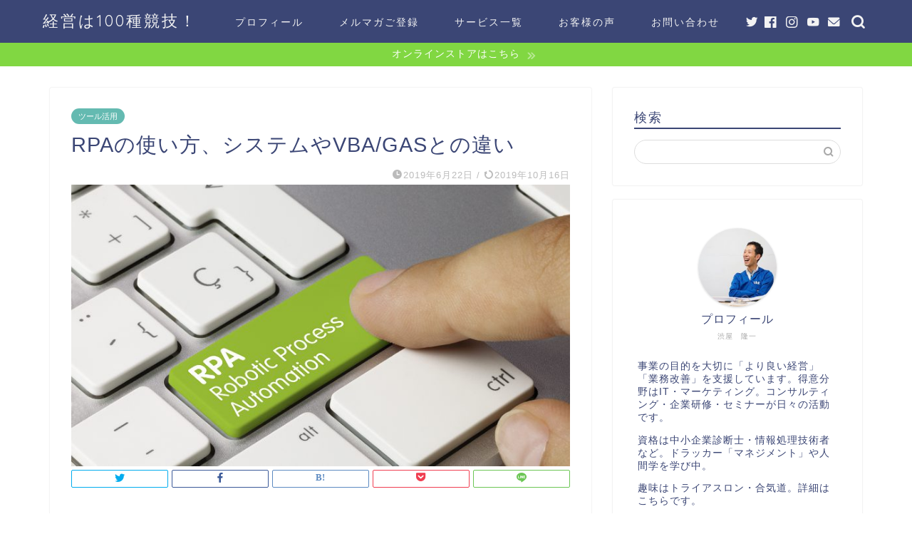

--- FILE ---
content_type: text/html; charset=UTF-8
request_url: https://100athlon.com/rpa-difference-system-and-vba-gas/
body_size: 21616
content:
<!DOCTYPE html>
<html lang="ja">
<head prefix="og: http://ogp.me/ns# fb: http://ogp.me/ns/fb# article: http://ogp.me/ns/article#">
<meta charset="utf-8">
<meta http-equiv="X-UA-Compatible" content="IE=edge">
<meta name="viewport" content="width=device-width, initial-scale=1">
<!-- ここからOGP -->
<meta property="og:type" content="blog">
<meta property="og:title" content="RPAの使い方、システムやVBA/GASとの違い｜経営は100種競技！"> 
<meta property="og:url" content="https://100athlon.com/rpa-difference-system-and-vba-gas/"> 
<meta property="og:description" content="RPAはどのようなシーンで使えば良いのでしょうか？ 他のシステムや、VBA/GAS（Google Apps Script"> 
<meta property="og:image" content="https://100athlon.com/uriage/wp-content/uploads/2019/03/RPA.jpg">
<meta property="og:site_name" content="経営は100種競技！">
<meta property="fb:admins" content="625162937520024">
<meta name="twitter:card" content="summary_large_image">
<meta name="twitter:site" content="@giraffe_duck">
<!-- ここまでOGP --> 

<meta name="description" itemprop="description" content="RPAはどのようなシーンで使えば良いのでしょうか？ 他のシステムや、VBA/GAS（Google Apps Script" >
<link rel="canonical" href="https://100athlon.com/rpa-difference-system-and-vba-gas/">
<title>RPAの使い方、システムやVBA/GASとの違い｜経営は100種競技！</title>
<meta name='robots' content='max-image-preview:large' />

<!-- Google Tag Manager for WordPress by gtm4wp.com -->
<script data-cfasync="false" data-pagespeed-no-defer>
	var gtm4wp_datalayer_name = "dataLayer";
	var dataLayer = dataLayer || [];
</script>
<!-- End Google Tag Manager for WordPress by gtm4wp.com --><link rel='dns-prefetch' href='//ajax.googleapis.com' />
<link rel='dns-prefetch' href='//cdnjs.cloudflare.com' />
<link rel='dns-prefetch' href='//use.fontawesome.com' />
<link rel="alternate" type="application/rss+xml" title="経営は100種競技！ &raquo; フィード" href="https://100athlon.com/feed/" />
<link rel="alternate" type="application/rss+xml" title="経営は100種競技！ &raquo; コメントフィード" href="https://100athlon.com/comments/feed/" />
<link rel="alternate" type="application/rss+xml" title="経営は100種競技！ &raquo; RPAの使い方、システムやVBA/GASとの違い のコメントのフィード" href="https://100athlon.com/rpa-difference-system-and-vba-gas/feed/" />
		<!-- This site uses the Google Analytics by MonsterInsights plugin v9.11.1 - Using Analytics tracking - https://www.monsterinsights.com/ -->
							<script src="//www.googletagmanager.com/gtag/js?id=G-EQB0FXKFW3"  data-cfasync="false" data-wpfc-render="false" type="text/javascript" async></script>
			<script data-cfasync="false" data-wpfc-render="false" type="text/javascript">
				var mi_version = '9.11.1';
				var mi_track_user = true;
				var mi_no_track_reason = '';
								var MonsterInsightsDefaultLocations = {"page_location":"https:\/\/100athlon.com\/rpa-difference-system-and-vba-gas\/"};
								if ( typeof MonsterInsightsPrivacyGuardFilter === 'function' ) {
					var MonsterInsightsLocations = (typeof MonsterInsightsExcludeQuery === 'object') ? MonsterInsightsPrivacyGuardFilter( MonsterInsightsExcludeQuery ) : MonsterInsightsPrivacyGuardFilter( MonsterInsightsDefaultLocations );
				} else {
					var MonsterInsightsLocations = (typeof MonsterInsightsExcludeQuery === 'object') ? MonsterInsightsExcludeQuery : MonsterInsightsDefaultLocations;
				}

								var disableStrs = [
										'ga-disable-G-EQB0FXKFW3',
									];

				/* Function to detect opted out users */
				function __gtagTrackerIsOptedOut() {
					for (var index = 0; index < disableStrs.length; index++) {
						if (document.cookie.indexOf(disableStrs[index] + '=true') > -1) {
							return true;
						}
					}

					return false;
				}

				/* Disable tracking if the opt-out cookie exists. */
				if (__gtagTrackerIsOptedOut()) {
					for (var index = 0; index < disableStrs.length; index++) {
						window[disableStrs[index]] = true;
					}
				}

				/* Opt-out function */
				function __gtagTrackerOptout() {
					for (var index = 0; index < disableStrs.length; index++) {
						document.cookie = disableStrs[index] + '=true; expires=Thu, 31 Dec 2099 23:59:59 UTC; path=/';
						window[disableStrs[index]] = true;
					}
				}

				if ('undefined' === typeof gaOptout) {
					function gaOptout() {
						__gtagTrackerOptout();
					}
				}
								window.dataLayer = window.dataLayer || [];

				window.MonsterInsightsDualTracker = {
					helpers: {},
					trackers: {},
				};
				if (mi_track_user) {
					function __gtagDataLayer() {
						dataLayer.push(arguments);
					}

					function __gtagTracker(type, name, parameters) {
						if (!parameters) {
							parameters = {};
						}

						if (parameters.send_to) {
							__gtagDataLayer.apply(null, arguments);
							return;
						}

						if (type === 'event') {
														parameters.send_to = monsterinsights_frontend.v4_id;
							var hookName = name;
							if (typeof parameters['event_category'] !== 'undefined') {
								hookName = parameters['event_category'] + ':' + name;
							}

							if (typeof MonsterInsightsDualTracker.trackers[hookName] !== 'undefined') {
								MonsterInsightsDualTracker.trackers[hookName](parameters);
							} else {
								__gtagDataLayer('event', name, parameters);
							}
							
						} else {
							__gtagDataLayer.apply(null, arguments);
						}
					}

					__gtagTracker('js', new Date());
					__gtagTracker('set', {
						'developer_id.dZGIzZG': true,
											});
					if ( MonsterInsightsLocations.page_location ) {
						__gtagTracker('set', MonsterInsightsLocations);
					}
										__gtagTracker('config', 'G-EQB0FXKFW3', {"forceSSL":"true","link_attribution":"true"} );
										window.gtag = __gtagTracker;										(function () {
						/* https://developers.google.com/analytics/devguides/collection/analyticsjs/ */
						/* ga and __gaTracker compatibility shim. */
						var noopfn = function () {
							return null;
						};
						var newtracker = function () {
							return new Tracker();
						};
						var Tracker = function () {
							return null;
						};
						var p = Tracker.prototype;
						p.get = noopfn;
						p.set = noopfn;
						p.send = function () {
							var args = Array.prototype.slice.call(arguments);
							args.unshift('send');
							__gaTracker.apply(null, args);
						};
						var __gaTracker = function () {
							var len = arguments.length;
							if (len === 0) {
								return;
							}
							var f = arguments[len - 1];
							if (typeof f !== 'object' || f === null || typeof f.hitCallback !== 'function') {
								if ('send' === arguments[0]) {
									var hitConverted, hitObject = false, action;
									if ('event' === arguments[1]) {
										if ('undefined' !== typeof arguments[3]) {
											hitObject = {
												'eventAction': arguments[3],
												'eventCategory': arguments[2],
												'eventLabel': arguments[4],
												'value': arguments[5] ? arguments[5] : 1,
											}
										}
									}
									if ('pageview' === arguments[1]) {
										if ('undefined' !== typeof arguments[2]) {
											hitObject = {
												'eventAction': 'page_view',
												'page_path': arguments[2],
											}
										}
									}
									if (typeof arguments[2] === 'object') {
										hitObject = arguments[2];
									}
									if (typeof arguments[5] === 'object') {
										Object.assign(hitObject, arguments[5]);
									}
									if ('undefined' !== typeof arguments[1].hitType) {
										hitObject = arguments[1];
										if ('pageview' === hitObject.hitType) {
											hitObject.eventAction = 'page_view';
										}
									}
									if (hitObject) {
										action = 'timing' === arguments[1].hitType ? 'timing_complete' : hitObject.eventAction;
										hitConverted = mapArgs(hitObject);
										__gtagTracker('event', action, hitConverted);
									}
								}
								return;
							}

							function mapArgs(args) {
								var arg, hit = {};
								var gaMap = {
									'eventCategory': 'event_category',
									'eventAction': 'event_action',
									'eventLabel': 'event_label',
									'eventValue': 'event_value',
									'nonInteraction': 'non_interaction',
									'timingCategory': 'event_category',
									'timingVar': 'name',
									'timingValue': 'value',
									'timingLabel': 'event_label',
									'page': 'page_path',
									'location': 'page_location',
									'title': 'page_title',
									'referrer' : 'page_referrer',
								};
								for (arg in args) {
																		if (!(!args.hasOwnProperty(arg) || !gaMap.hasOwnProperty(arg))) {
										hit[gaMap[arg]] = args[arg];
									} else {
										hit[arg] = args[arg];
									}
								}
								return hit;
							}

							try {
								f.hitCallback();
							} catch (ex) {
							}
						};
						__gaTracker.create = newtracker;
						__gaTracker.getByName = newtracker;
						__gaTracker.getAll = function () {
							return [];
						};
						__gaTracker.remove = noopfn;
						__gaTracker.loaded = true;
						window['__gaTracker'] = __gaTracker;
					})();
									} else {
										console.log("");
					(function () {
						function __gtagTracker() {
							return null;
						}

						window['__gtagTracker'] = __gtagTracker;
						window['gtag'] = __gtagTracker;
					})();
									}
			</script>
							<!-- / Google Analytics by MonsterInsights -->
		<script type="text/javascript">
/* <![CDATA[ */
window._wpemojiSettings = {"baseUrl":"https:\/\/s.w.org\/images\/core\/emoji\/14.0.0\/72x72\/","ext":".png","svgUrl":"https:\/\/s.w.org\/images\/core\/emoji\/14.0.0\/svg\/","svgExt":".svg","source":{"concatemoji":"https:\/\/100athlon.com\/uriage\/wp-includes\/js\/wp-emoji-release.min.js?ver=6.4.7"}};
/*! This file is auto-generated */
!function(i,n){var o,s,e;function c(e){try{var t={supportTests:e,timestamp:(new Date).valueOf()};sessionStorage.setItem(o,JSON.stringify(t))}catch(e){}}function p(e,t,n){e.clearRect(0,0,e.canvas.width,e.canvas.height),e.fillText(t,0,0);var t=new Uint32Array(e.getImageData(0,0,e.canvas.width,e.canvas.height).data),r=(e.clearRect(0,0,e.canvas.width,e.canvas.height),e.fillText(n,0,0),new Uint32Array(e.getImageData(0,0,e.canvas.width,e.canvas.height).data));return t.every(function(e,t){return e===r[t]})}function u(e,t,n){switch(t){case"flag":return n(e,"\ud83c\udff3\ufe0f\u200d\u26a7\ufe0f","\ud83c\udff3\ufe0f\u200b\u26a7\ufe0f")?!1:!n(e,"\ud83c\uddfa\ud83c\uddf3","\ud83c\uddfa\u200b\ud83c\uddf3")&&!n(e,"\ud83c\udff4\udb40\udc67\udb40\udc62\udb40\udc65\udb40\udc6e\udb40\udc67\udb40\udc7f","\ud83c\udff4\u200b\udb40\udc67\u200b\udb40\udc62\u200b\udb40\udc65\u200b\udb40\udc6e\u200b\udb40\udc67\u200b\udb40\udc7f");case"emoji":return!n(e,"\ud83e\udef1\ud83c\udffb\u200d\ud83e\udef2\ud83c\udfff","\ud83e\udef1\ud83c\udffb\u200b\ud83e\udef2\ud83c\udfff")}return!1}function f(e,t,n){var r="undefined"!=typeof WorkerGlobalScope&&self instanceof WorkerGlobalScope?new OffscreenCanvas(300,150):i.createElement("canvas"),a=r.getContext("2d",{willReadFrequently:!0}),o=(a.textBaseline="top",a.font="600 32px Arial",{});return e.forEach(function(e){o[e]=t(a,e,n)}),o}function t(e){var t=i.createElement("script");t.src=e,t.defer=!0,i.head.appendChild(t)}"undefined"!=typeof Promise&&(o="wpEmojiSettingsSupports",s=["flag","emoji"],n.supports={everything:!0,everythingExceptFlag:!0},e=new Promise(function(e){i.addEventListener("DOMContentLoaded",e,{once:!0})}),new Promise(function(t){var n=function(){try{var e=JSON.parse(sessionStorage.getItem(o));if("object"==typeof e&&"number"==typeof e.timestamp&&(new Date).valueOf()<e.timestamp+604800&&"object"==typeof e.supportTests)return e.supportTests}catch(e){}return null}();if(!n){if("undefined"!=typeof Worker&&"undefined"!=typeof OffscreenCanvas&&"undefined"!=typeof URL&&URL.createObjectURL&&"undefined"!=typeof Blob)try{var e="postMessage("+f.toString()+"("+[JSON.stringify(s),u.toString(),p.toString()].join(",")+"));",r=new Blob([e],{type:"text/javascript"}),a=new Worker(URL.createObjectURL(r),{name:"wpTestEmojiSupports"});return void(a.onmessage=function(e){c(n=e.data),a.terminate(),t(n)})}catch(e){}c(n=f(s,u,p))}t(n)}).then(function(e){for(var t in e)n.supports[t]=e[t],n.supports.everything=n.supports.everything&&n.supports[t],"flag"!==t&&(n.supports.everythingExceptFlag=n.supports.everythingExceptFlag&&n.supports[t]);n.supports.everythingExceptFlag=n.supports.everythingExceptFlag&&!n.supports.flag,n.DOMReady=!1,n.readyCallback=function(){n.DOMReady=!0}}).then(function(){return e}).then(function(){var e;n.supports.everything||(n.readyCallback(),(e=n.source||{}).concatemoji?t(e.concatemoji):e.wpemoji&&e.twemoji&&(t(e.twemoji),t(e.wpemoji)))}))}((window,document),window._wpemojiSettings);
/* ]]> */
</script>
<style id='wp-emoji-styles-inline-css' type='text/css'>

	img.wp-smiley, img.emoji {
		display: inline !important;
		border: none !important;
		box-shadow: none !important;
		height: 1em !important;
		width: 1em !important;
		margin: 0 0.07em !important;
		vertical-align: -0.1em !important;
		background: none !important;
		padding: 0 !important;
	}
</style>
<link rel='stylesheet' id='wp-block-library-css' href='https://100athlon.com/uriage/wp-includes/css/dist/block-library/style.min.css?ver=6.4.7' type='text/css' media='all' />
<style id='classic-theme-styles-inline-css' type='text/css'>
/*! This file is auto-generated */
.wp-block-button__link{color:#fff;background-color:#32373c;border-radius:9999px;box-shadow:none;text-decoration:none;padding:calc(.667em + 2px) calc(1.333em + 2px);font-size:1.125em}.wp-block-file__button{background:#32373c;color:#fff;text-decoration:none}
</style>
<style id='global-styles-inline-css' type='text/css'>
body{--wp--preset--color--black: #000000;--wp--preset--color--cyan-bluish-gray: #abb8c3;--wp--preset--color--white: #ffffff;--wp--preset--color--pale-pink: #f78da7;--wp--preset--color--vivid-red: #cf2e2e;--wp--preset--color--luminous-vivid-orange: #ff6900;--wp--preset--color--luminous-vivid-amber: #fcb900;--wp--preset--color--light-green-cyan: #7bdcb5;--wp--preset--color--vivid-green-cyan: #00d084;--wp--preset--color--pale-cyan-blue: #8ed1fc;--wp--preset--color--vivid-cyan-blue: #0693e3;--wp--preset--color--vivid-purple: #9b51e0;--wp--preset--gradient--vivid-cyan-blue-to-vivid-purple: linear-gradient(135deg,rgba(6,147,227,1) 0%,rgb(155,81,224) 100%);--wp--preset--gradient--light-green-cyan-to-vivid-green-cyan: linear-gradient(135deg,rgb(122,220,180) 0%,rgb(0,208,130) 100%);--wp--preset--gradient--luminous-vivid-amber-to-luminous-vivid-orange: linear-gradient(135deg,rgba(252,185,0,1) 0%,rgba(255,105,0,1) 100%);--wp--preset--gradient--luminous-vivid-orange-to-vivid-red: linear-gradient(135deg,rgba(255,105,0,1) 0%,rgb(207,46,46) 100%);--wp--preset--gradient--very-light-gray-to-cyan-bluish-gray: linear-gradient(135deg,rgb(238,238,238) 0%,rgb(169,184,195) 100%);--wp--preset--gradient--cool-to-warm-spectrum: linear-gradient(135deg,rgb(74,234,220) 0%,rgb(151,120,209) 20%,rgb(207,42,186) 40%,rgb(238,44,130) 60%,rgb(251,105,98) 80%,rgb(254,248,76) 100%);--wp--preset--gradient--blush-light-purple: linear-gradient(135deg,rgb(255,206,236) 0%,rgb(152,150,240) 100%);--wp--preset--gradient--blush-bordeaux: linear-gradient(135deg,rgb(254,205,165) 0%,rgb(254,45,45) 50%,rgb(107,0,62) 100%);--wp--preset--gradient--luminous-dusk: linear-gradient(135deg,rgb(255,203,112) 0%,rgb(199,81,192) 50%,rgb(65,88,208) 100%);--wp--preset--gradient--pale-ocean: linear-gradient(135deg,rgb(255,245,203) 0%,rgb(182,227,212) 50%,rgb(51,167,181) 100%);--wp--preset--gradient--electric-grass: linear-gradient(135deg,rgb(202,248,128) 0%,rgb(113,206,126) 100%);--wp--preset--gradient--midnight: linear-gradient(135deg,rgb(2,3,129) 0%,rgb(40,116,252) 100%);--wp--preset--font-size--small: 13px;--wp--preset--font-size--medium: 20px;--wp--preset--font-size--large: 36px;--wp--preset--font-size--x-large: 42px;--wp--preset--spacing--20: 0.44rem;--wp--preset--spacing--30: 0.67rem;--wp--preset--spacing--40: 1rem;--wp--preset--spacing--50: 1.5rem;--wp--preset--spacing--60: 2.25rem;--wp--preset--spacing--70: 3.38rem;--wp--preset--spacing--80: 5.06rem;--wp--preset--shadow--natural: 6px 6px 9px rgba(0, 0, 0, 0.2);--wp--preset--shadow--deep: 12px 12px 50px rgba(0, 0, 0, 0.4);--wp--preset--shadow--sharp: 6px 6px 0px rgba(0, 0, 0, 0.2);--wp--preset--shadow--outlined: 6px 6px 0px -3px rgba(255, 255, 255, 1), 6px 6px rgba(0, 0, 0, 1);--wp--preset--shadow--crisp: 6px 6px 0px rgba(0, 0, 0, 1);}:where(.is-layout-flex){gap: 0.5em;}:where(.is-layout-grid){gap: 0.5em;}body .is-layout-flow > .alignleft{float: left;margin-inline-start: 0;margin-inline-end: 2em;}body .is-layout-flow > .alignright{float: right;margin-inline-start: 2em;margin-inline-end: 0;}body .is-layout-flow > .aligncenter{margin-left: auto !important;margin-right: auto !important;}body .is-layout-constrained > .alignleft{float: left;margin-inline-start: 0;margin-inline-end: 2em;}body .is-layout-constrained > .alignright{float: right;margin-inline-start: 2em;margin-inline-end: 0;}body .is-layout-constrained > .aligncenter{margin-left: auto !important;margin-right: auto !important;}body .is-layout-constrained > :where(:not(.alignleft):not(.alignright):not(.alignfull)){max-width: var(--wp--style--global--content-size);margin-left: auto !important;margin-right: auto !important;}body .is-layout-constrained > .alignwide{max-width: var(--wp--style--global--wide-size);}body .is-layout-flex{display: flex;}body .is-layout-flex{flex-wrap: wrap;align-items: center;}body .is-layout-flex > *{margin: 0;}body .is-layout-grid{display: grid;}body .is-layout-grid > *{margin: 0;}:where(.wp-block-columns.is-layout-flex){gap: 2em;}:where(.wp-block-columns.is-layout-grid){gap: 2em;}:where(.wp-block-post-template.is-layout-flex){gap: 1.25em;}:where(.wp-block-post-template.is-layout-grid){gap: 1.25em;}.has-black-color{color: var(--wp--preset--color--black) !important;}.has-cyan-bluish-gray-color{color: var(--wp--preset--color--cyan-bluish-gray) !important;}.has-white-color{color: var(--wp--preset--color--white) !important;}.has-pale-pink-color{color: var(--wp--preset--color--pale-pink) !important;}.has-vivid-red-color{color: var(--wp--preset--color--vivid-red) !important;}.has-luminous-vivid-orange-color{color: var(--wp--preset--color--luminous-vivid-orange) !important;}.has-luminous-vivid-amber-color{color: var(--wp--preset--color--luminous-vivid-amber) !important;}.has-light-green-cyan-color{color: var(--wp--preset--color--light-green-cyan) !important;}.has-vivid-green-cyan-color{color: var(--wp--preset--color--vivid-green-cyan) !important;}.has-pale-cyan-blue-color{color: var(--wp--preset--color--pale-cyan-blue) !important;}.has-vivid-cyan-blue-color{color: var(--wp--preset--color--vivid-cyan-blue) !important;}.has-vivid-purple-color{color: var(--wp--preset--color--vivid-purple) !important;}.has-black-background-color{background-color: var(--wp--preset--color--black) !important;}.has-cyan-bluish-gray-background-color{background-color: var(--wp--preset--color--cyan-bluish-gray) !important;}.has-white-background-color{background-color: var(--wp--preset--color--white) !important;}.has-pale-pink-background-color{background-color: var(--wp--preset--color--pale-pink) !important;}.has-vivid-red-background-color{background-color: var(--wp--preset--color--vivid-red) !important;}.has-luminous-vivid-orange-background-color{background-color: var(--wp--preset--color--luminous-vivid-orange) !important;}.has-luminous-vivid-amber-background-color{background-color: var(--wp--preset--color--luminous-vivid-amber) !important;}.has-light-green-cyan-background-color{background-color: var(--wp--preset--color--light-green-cyan) !important;}.has-vivid-green-cyan-background-color{background-color: var(--wp--preset--color--vivid-green-cyan) !important;}.has-pale-cyan-blue-background-color{background-color: var(--wp--preset--color--pale-cyan-blue) !important;}.has-vivid-cyan-blue-background-color{background-color: var(--wp--preset--color--vivid-cyan-blue) !important;}.has-vivid-purple-background-color{background-color: var(--wp--preset--color--vivid-purple) !important;}.has-black-border-color{border-color: var(--wp--preset--color--black) !important;}.has-cyan-bluish-gray-border-color{border-color: var(--wp--preset--color--cyan-bluish-gray) !important;}.has-white-border-color{border-color: var(--wp--preset--color--white) !important;}.has-pale-pink-border-color{border-color: var(--wp--preset--color--pale-pink) !important;}.has-vivid-red-border-color{border-color: var(--wp--preset--color--vivid-red) !important;}.has-luminous-vivid-orange-border-color{border-color: var(--wp--preset--color--luminous-vivid-orange) !important;}.has-luminous-vivid-amber-border-color{border-color: var(--wp--preset--color--luminous-vivid-amber) !important;}.has-light-green-cyan-border-color{border-color: var(--wp--preset--color--light-green-cyan) !important;}.has-vivid-green-cyan-border-color{border-color: var(--wp--preset--color--vivid-green-cyan) !important;}.has-pale-cyan-blue-border-color{border-color: var(--wp--preset--color--pale-cyan-blue) !important;}.has-vivid-cyan-blue-border-color{border-color: var(--wp--preset--color--vivid-cyan-blue) !important;}.has-vivid-purple-border-color{border-color: var(--wp--preset--color--vivid-purple) !important;}.has-vivid-cyan-blue-to-vivid-purple-gradient-background{background: var(--wp--preset--gradient--vivid-cyan-blue-to-vivid-purple) !important;}.has-light-green-cyan-to-vivid-green-cyan-gradient-background{background: var(--wp--preset--gradient--light-green-cyan-to-vivid-green-cyan) !important;}.has-luminous-vivid-amber-to-luminous-vivid-orange-gradient-background{background: var(--wp--preset--gradient--luminous-vivid-amber-to-luminous-vivid-orange) !important;}.has-luminous-vivid-orange-to-vivid-red-gradient-background{background: var(--wp--preset--gradient--luminous-vivid-orange-to-vivid-red) !important;}.has-very-light-gray-to-cyan-bluish-gray-gradient-background{background: var(--wp--preset--gradient--very-light-gray-to-cyan-bluish-gray) !important;}.has-cool-to-warm-spectrum-gradient-background{background: var(--wp--preset--gradient--cool-to-warm-spectrum) !important;}.has-blush-light-purple-gradient-background{background: var(--wp--preset--gradient--blush-light-purple) !important;}.has-blush-bordeaux-gradient-background{background: var(--wp--preset--gradient--blush-bordeaux) !important;}.has-luminous-dusk-gradient-background{background: var(--wp--preset--gradient--luminous-dusk) !important;}.has-pale-ocean-gradient-background{background: var(--wp--preset--gradient--pale-ocean) !important;}.has-electric-grass-gradient-background{background: var(--wp--preset--gradient--electric-grass) !important;}.has-midnight-gradient-background{background: var(--wp--preset--gradient--midnight) !important;}.has-small-font-size{font-size: var(--wp--preset--font-size--small) !important;}.has-medium-font-size{font-size: var(--wp--preset--font-size--medium) !important;}.has-large-font-size{font-size: var(--wp--preset--font-size--large) !important;}.has-x-large-font-size{font-size: var(--wp--preset--font-size--x-large) !important;}
.wp-block-navigation a:where(:not(.wp-element-button)){color: inherit;}
:where(.wp-block-post-template.is-layout-flex){gap: 1.25em;}:where(.wp-block-post-template.is-layout-grid){gap: 1.25em;}
:where(.wp-block-columns.is-layout-flex){gap: 2em;}:where(.wp-block-columns.is-layout-grid){gap: 2em;}
.wp-block-pullquote{font-size: 1.5em;line-height: 1.6;}
</style>
<link rel='stylesheet' id='theme-style-css' href='https://100athlon.com/uriage/wp-content/themes/jin/style.css?ver=6.4.7' type='text/css' media='all' />
<link rel='stylesheet' id='fontawesome-style-css' href='https://use.fontawesome.com/releases/v5.6.3/css/all.css?ver=6.4.7' type='text/css' media='all' />
<link rel='stylesheet' id='swiper-style-css' href='https://cdnjs.cloudflare.com/ajax/libs/Swiper/4.0.7/css/swiper.min.css?ver=6.4.7' type='text/css' media='all' />
<script type="text/javascript" src="https://100athlon.com/uriage/wp-content/plugins/google-analytics-for-wordpress/assets/js/frontend-gtag.min.js?ver=9.11.1" id="monsterinsights-frontend-script-js" async="async" data-wp-strategy="async"></script>
<script data-cfasync="false" data-wpfc-render="false" type="text/javascript" id='monsterinsights-frontend-script-js-extra'>/* <![CDATA[ */
var monsterinsights_frontend = {"js_events_tracking":"true","download_extensions":"doc,pdf,ppt,zip,xls,docx,pptx,xlsx","inbound_paths":"[{\"path\":\"\\\/go\\\/\",\"label\":\"affiliate\"},{\"path\":\"\\\/recommend\\\/\",\"label\":\"affiliate\"}]","home_url":"https:\/\/100athlon.com","hash_tracking":"false","v4_id":"G-EQB0FXKFW3"};/* ]]> */
</script>
<link rel="https://api.w.org/" href="https://100athlon.com/wp-json/" /><link rel="alternate" type="application/json" href="https://100athlon.com/wp-json/wp/v2/posts/1496" /><link rel='shortlink' href='https://100athlon.com/?p=1496' />
<link rel="alternate" type="application/json+oembed" href="https://100athlon.com/wp-json/oembed/1.0/embed?url=https%3A%2F%2F100athlon.com%2Frpa-difference-system-and-vba-gas%2F" />
<link rel="alternate" type="text/xml+oembed" href="https://100athlon.com/wp-json/oembed/1.0/embed?url=https%3A%2F%2F100athlon.com%2Frpa-difference-system-and-vba-gas%2F&#038;format=xml" />

<!-- Google Tag Manager for WordPress by gtm4wp.com -->
<!-- GTM Container placement set to manual -->
<script data-cfasync="false" data-pagespeed-no-defer>
	var dataLayer_content = {"pagePostType":"post","pagePostType2":"single-post","pageCategory":["tool"],"pageAttributes":["rpa"],"pagePostAuthor":"渋屋 隆一"};
	dataLayer.push( dataLayer_content );
</script>
<script data-cfasync="false">
(function(w,d,s,l,i){w[l]=w[l]||[];w[l].push({'gtm.start':
new Date().getTime(),event:'gtm.js'});var f=d.getElementsByTagName(s)[0],
j=d.createElement(s),dl=l!='dataLayer'?'&l='+l:'';j.async=true;j.src=
'//www.googletagmanager.com/gtm.'+'js?id='+i+dl;f.parentNode.insertBefore(j,f);
})(window,document,'script','dataLayer','GTM-MDL82S8');
</script>
<!-- End Google Tag Manager -->
<!-- End Google Tag Manager for WordPress by gtm4wp.com -->	<style type="text/css">
		#wrapper {
			background-color: #fff;
			background-image: url();
					}

		.related-entry-headline-text span:before,
		#comment-title span:before,
		#reply-title span:before {
			background-color: #3b4675;
			border-color: #3b4675 !important;
		}

		#breadcrumb:after,
		#page-top a {
			background-color: #3b4675;
		}

		footer {
			background-color: #3b4675;
		}

		.footer-inner a,
		#copyright,
		#copyright-center {
			border-color: #fff !important;
			color: #fff !important;
		}

		#footer-widget-area {
			border-color: #fff !important;
		}

		.page-top-footer a {
			color: #3b4675 !important;
		}

		#breadcrumb ul li,
		#breadcrumb ul li a {
			color: #3b4675 !important;
		}

		body,
		a,
		a:link,
		a:visited,
		.my-profile,
		.widgettitle,
		.tabBtn-mag label {
			color: #3b4675;
		}

		a:hover {
			color: #008db7;
		}

		.widget_nav_menu ul>li>a:before,
		.widget_categories ul>li>a:before,
		.widget_pages ul>li>a:before,
		.widget_recent_entries ul>li>a:before,
		.widget_archive ul>li>a:before,
		.widget_archive form:after,
		.widget_categories form:after,
		.widget_nav_menu ul>li>ul.sub-menu>li>a:before,
		.widget_categories ul>li>.children>li>a:before,
		.widget_pages ul>li>.children>li>a:before,
		.widget_nav_menu ul>li>ul.sub-menu>li>ul.sub-menu li>a:before,
		.widget_categories ul>li>.children>li>.children li>a:before,
		.widget_pages ul>li>.children>li>.children li>a:before {
			color: #3b4675;
		}

		.widget_nav_menu ul .sub-menu .sub-menu li a:before {
			background-color: #3b4675 !important;
		}
		.d--labeling-act-border{
			border-color: rgba(59,70,117,0.18);
		}
		.c--labeling-act.d--labeling-act-solid{
			background-color: rgba(59,70,117,0.06);
		}
		.a--labeling-act{
			color: rgba(59,70,117,0.6);
		}
		.a--labeling-small-act span{
			background-color: rgba(59,70,117,0.21);
		}
		.c--labeling-act.d--labeling-act-strong{
			background-color: rgba(59,70,117,0.045);
		}
		.d--labeling-act-strong .a--labeling-act{
			color: rgba(59,70,117,0.75);
		}


		footer .footer-widget,
		footer .footer-widget a,
		footer .footer-widget ul li,
		.footer-widget.widget_nav_menu ul>li>a:before,
		.footer-widget.widget_categories ul>li>a:before,
		.footer-widget.widget_recent_entries ul>li>a:before,
		.footer-widget.widget_pages ul>li>a:before,
		.footer-widget.widget_archive ul>li>a:before,
		footer .widget_tag_cloud .tagcloud a:before {
			color: #fff !important;
			border-color: #fff !important;
		}

		footer .footer-widget .widgettitle {
			color: #fff !important;
			border-color: #64bab1 !important;
		}

		footer .widget_nav_menu ul .children .children li a:before,
		footer .widget_categories ul .children .children li a:before,
		footer .widget_nav_menu ul .sub-menu .sub-menu li a:before {
			background-color: #fff !important;
		}

		#drawernav a:hover,
		.post-list-title,
		#prev-next p,
		#toc_container .toc_list li a {
			color: #3b4675 !important;
		}

		#header-box {
			background-color: #3b4675;
		}

		@media (min-width: 768px) {
			.top-image-meta {
				margin-top: calc(0px - 30px);
			}
		}

		@media (min-width: 1200px) {
			.top-image-meta {
				margin-top: calc(0px);
			}
		}

		.pickup-contents:before {
			background-color: #3b4675 !important;
		}

		.main-image-text {
			color: #555;
		}

		.main-image-text-sub {
			color: #555;
		}

		@media (min-width: 481px) {
			#site-info {
				padding-top: 15px !important;
				padding-bottom: 15px !important;
			}
		}

		#site-info span a {
			color: #f4f4f4 !important;
		}

		#headmenu .headsns .line a svg {
			fill: #f4f4f4 !important;
		}

		#headmenu .headsns a,
		#headmenu {
			color: #f4f4f4 !important;
			border-color: #f4f4f4 !important;
		}

		.profile-follow .line-sns a svg {
			fill: #3b4675 !important;
		}

		.profile-follow .line-sns a:hover svg {
			fill: #64bab1 !important;
		}

		.profile-follow a {
			color: #3b4675 !important;
			border-color: #3b4675 !important;
		}

		.profile-follow a:hover,
		#headmenu .headsns a:hover {
			color: #64bab1 !important;
			border-color: #64bab1 !important;
		}

		.search-box:hover {
			color: #64bab1 !important;
			border-color: #64bab1 !important;
		}

		#header #headmenu .headsns .line a:hover svg {
			fill: #64bab1 !important;
		}

		.cps-icon-bar,
		#navtoggle:checked+.sp-menu-open .cps-icon-bar {
			background-color: #f4f4f4;
		}

		#nav-container {
			background-color: #fff;
		}

		.menu-box .menu-item svg {
			fill: #f4f4f4;
		}

		#drawernav ul.menu-box>li>a,
		#drawernav2 ul.menu-box>li>a,
		#drawernav3 ul.menu-box>li>a,
		#drawernav4 ul.menu-box>li>a,
		#drawernav5 ul.menu-box>li>a,
		#drawernav ul.menu-box>li.menu-item-has-children:after,
		#drawernav2 ul.menu-box>li.menu-item-has-children:after,
		#drawernav3 ul.menu-box>li.menu-item-has-children:after,
		#drawernav4 ul.menu-box>li.menu-item-has-children:after,
		#drawernav5 ul.menu-box>li.menu-item-has-children:after {
			color: #f4f4f4 !important;
		}

		#drawernav ul.menu-box li a,
		#drawernav2 ul.menu-box li a,
		#drawernav3 ul.menu-box li a,
		#drawernav4 ul.menu-box li a,
		#drawernav5 ul.menu-box li a {
			font-size: 14px !important;
		}

		#drawernav3 ul.menu-box>li {
			color: #3b4675 !important;
		}

		#drawernav4 .menu-box>.menu-item>a:after,
		#drawernav3 .menu-box>.menu-item>a:after,
		#drawernav .menu-box>.menu-item>a:after {
			background-color: #f4f4f4 !important;
		}

		#drawernav2 .menu-box>.menu-item:hover,
		#drawernav5 .menu-box>.menu-item:hover {
			border-top-color: #3b4675 !important;
		}

		.cps-info-bar a {
			background-color: #81d742 !important;
		}

		@media (min-width: 768px) {
			.post-list-mag .post-list-item:not(:nth-child(2n)) {
				margin-right: 2.6%;
			}
		}

		@media (min-width: 768px) {

			#tab-1:checked~.tabBtn-mag li [for="tab-1"]:after,
			#tab-2:checked~.tabBtn-mag li [for="tab-2"]:after,
			#tab-3:checked~.tabBtn-mag li [for="tab-3"]:after,
			#tab-4:checked~.tabBtn-mag li [for="tab-4"]:after {
				border-top-color: #3b4675 !important;
			}

			.tabBtn-mag label {
				border-bottom-color: #3b4675 !important;
			}
		}

		#tab-1:checked~.tabBtn-mag li [for="tab-1"],
		#tab-2:checked~.tabBtn-mag li [for="tab-2"],
		#tab-3:checked~.tabBtn-mag li [for="tab-3"],
		#tab-4:checked~.tabBtn-mag li [for="tab-4"],
		#prev-next a.next:after,
		#prev-next a.prev:after,
		.more-cat-button a:hover span:before {
			background-color: #3b4675 !important;
		}


		.swiper-slide .post-list-cat,
		.post-list-mag .post-list-cat,
		.post-list-mag3col .post-list-cat,
		.post-list-mag-sp1col .post-list-cat,
		.swiper-pagination-bullet-active,
		.pickup-cat,
		.post-list .post-list-cat,
		#breadcrumb .bcHome a:hover span:before,
		.popular-item:nth-child(1) .pop-num,
		.popular-item:nth-child(2) .pop-num,
		.popular-item:nth-child(3) .pop-num {
			background-color: #64bab1 !important;
		}

		.sidebar-btn a,
		.profile-sns-menu {
			background-color: #64bab1 !important;
		}

		.sp-sns-menu a,
		.pickup-contents-box a:hover .pickup-title {
			border-color: #3b4675 !important;
			color: #3b4675 !important;
		}

		.pro-line svg {
			fill: #3b4675 !important;
		}

		.cps-post-cat a,
		.meta-cat,
		.popular-cat {
			background-color: #64bab1 !important;
			border-color: #64bab1 !important;
		}

		.tagicon,
		.tag-box a,
		#toc_container .toc_list>li,
		#toc_container .toc_title {
			color: #3b4675 !important;
		}

		.widget_tag_cloud a::before {
			color: #3b4675 !important;
		}

		.tag-box a,
		#toc_container:before {
			border-color: #3b4675 !important;
		}

		.cps-post-cat a:hover {
			color: #008db7 !important;
		}

		.pagination li:not([class*="current"]) a:hover,
		.widget_tag_cloud a:hover {
			background-color: #3b4675 !important;
		}

		.pagination li:not([class*="current"]) a:hover {
			opacity: 0.5 !important;
		}

		.pagination li.current a {
			background-color: #3b4675 !important;
			border-color: #3b4675 !important;
		}

		.nextpage a:hover span {
			color: #3b4675 !important;
			border-color: #3b4675 !important;
		}

		.cta-content:before {
			background-color: #6FBFCA !important;
		}

		.cta-text,
		.info-title {
			color: #fff !important;
		}

		#footer-widget-area.footer_style1 .widgettitle {
			border-color: #64bab1 !important;
		}

		.sidebar_style1 .widgettitle,
		.sidebar_style5 .widgettitle {
			border-color: #3b4675 !important;
		}

		.sidebar_style2 .widgettitle,
		.sidebar_style4 .widgettitle,
		.sidebar_style6 .widgettitle,
		#home-bottom-widget .widgettitle,
		#home-top-widget .widgettitle,
		#post-bottom-widget .widgettitle,
		#post-top-widget .widgettitle {
			background-color: #3b4675 !important;
		}

		#home-bottom-widget .widget_search .search-box input[type="submit"],
		#home-top-widget .widget_search .search-box input[type="submit"],
		#post-bottom-widget .widget_search .search-box input[type="submit"],
		#post-top-widget .widget_search .search-box input[type="submit"] {
			background-color: #64bab1 !important;
		}

		.tn-logo-size {
			font-size: 160% !important;
		}

		@media (min-width: 481px) {
			.tn-logo-size img {
				width: calc(160%*0.5) !important;
			}
		}

		@media (min-width: 768px) {
			.tn-logo-size img {
				width: calc(160%*2.2) !important;
			}
		}

		@media (min-width: 1200px) {
			.tn-logo-size img {
				width: 160% !important;
			}
		}

		.sp-logo-size {
			font-size: 100% !important;
		}

		.sp-logo-size img {
			width: 100% !important;
		}

		.cps-post-main ul>li:before,
		.cps-post-main ol>li:before {
			background-color: #64bab1 !important;
		}

		.profile-card .profile-title {
			background-color: #3b4675 !important;
		}

		.profile-card {
			border-color: #3b4675 !important;
		}

		.cps-post-main a {
			color: #008db7;
		}

		.cps-post-main .marker {
			background: -webkit-linear-gradient(transparent 60%, #ffcedb 0%);
			background: linear-gradient(transparent 60%, #ffcedb 0%);
		}

		.cps-post-main .marker2 {
			background: -webkit-linear-gradient(transparent 60%, #a9eaf2 0%);
			background: linear-gradient(transparent 60%, #a9eaf2 0%);
		}

		.cps-post-main .jic-sc {
			color: #e9546b;
		}


		.simple-box1 {
			border-color: #ef9b9b !important;
		}

		.simple-box2 {
			border-color: #f2bf7d !important;
		}

		.simple-box3 {
			border-color: #b5e28a !important;
		}

		.simple-box4 {
			border-color: #7badd8 !important;
		}

		.simple-box4:before {
			background-color: #7badd8;
		}

		.simple-box5 {
			border-color: #e896c7 !important;
		}

		.simple-box5:before {
			background-color: #e896c7;
		}

		.simple-box6 {
			background-color: #fffdef !important;
		}

		.simple-box7 {
			border-color: #def1f9 !important;
		}

		.simple-box7:before {
			background-color: #def1f9 !important;
		}

		.simple-box8 {
			border-color: #96ddc1 !important;
		}

		.simple-box8:before {
			background-color: #96ddc1 !important;
		}

		.simple-box9:before {
			background-color: #e1c0e8 !important;
		}

		.simple-box9:after {
			border-color: #e1c0e8 #e1c0e8 #fff #fff !important;
		}

		.kaisetsu-box1:before,
		.kaisetsu-box1-title {
			background-color: #ffb49e !important;
		}

		.kaisetsu-box2 {
			border-color: #89c2f4 !important;
		}

		.kaisetsu-box2-title {
			background-color: #89c2f4 !important;
		}

		.kaisetsu-box4 {
			border-color: #ea91a9 !important;
		}

		.kaisetsu-box4-title {
			background-color: #ea91a9 !important;
		}

		.kaisetsu-box5:before {
			background-color: #57b3ba !important;
		}

		.kaisetsu-box5-title {
			background-color: #57b3ba !important;
		}

		.concept-box1 {
			border-color: #85db8f !important;
		}

		.concept-box1:after {
			background-color: #85db8f !important;
		}

		.concept-box1:before {
			content: "ポイント" !important;
			color: #85db8f !important;
		}

		.concept-box2 {
			border-color: #f7cf6a !important;
		}

		.concept-box2:after {
			background-color: #f7cf6a !important;
		}

		.concept-box2:before {
			content: "注意点" !important;
			color: #f7cf6a !important;
		}

		.concept-box3 {
			border-color: #86cee8 !important;
		}

		.concept-box3:after {
			background-color: #86cee8 !important;
		}

		.concept-box3:before {
			content: "良い例" !important;
			color: #86cee8 !important;
		}

		.concept-box4 {
			border-color: #ed8989 !important;
		}

		.concept-box4:after {
			background-color: #ed8989 !important;
		}

		.concept-box4:before {
			content: "悪い例" !important;
			color: #ed8989 !important;
		}

		.concept-box5 {
			border-color: #9e9e9e !important;
		}

		.concept-box5:after {
			background-color: #9e9e9e !important;
		}

		.concept-box5:before {
			content: "参考" !important;
			color: #9e9e9e !important;
		}

		.concept-box6 {
			border-color: #8eaced !important;
		}

		.concept-box6:after {
			background-color: #8eaced !important;
		}

		.concept-box6:before {
			content: "メモ" !important;
			color: #8eaced !important;
		}

		.innerlink-box1,
		.blog-card {
			border-color: #73bc9b !important;
		}

		.innerlink-box1-title {
			background-color: #73bc9b !important;
			border-color: #73bc9b !important;
		}

		.innerlink-box1:before,
		.blog-card-hl-box {
			background-color: #73bc9b !important;
		}

		.jin-ac-box01-title::after {
			color: #3b4675;
		}

		.color-button01 a,
		.color-button01 a:hover,
		.color-button01:before {
			background-color: #008db7 !important;
		}

		.top-image-btn-color a,
		.top-image-btn-color a:hover,
		.top-image-btn-color:before {
			background-color: #ffcd44 !important;
		}

		.color-button02 a,
		.color-button02 a:hover,
		.color-button02:before {
			background-color: #d9333f !important;
		}

		.color-button01-big a,
		.color-button01-big a:hover,
		.color-button01-big:before {
			background-color: #3296d1 !important;
		}

		.color-button01-big a,
		.color-button01-big:before {
			border-radius: 5px !important;
		}

		.color-button01-big a {
			padding-top: 20px !important;
			padding-bottom: 20px !important;
		}

		.color-button02-big a,
		.color-button02-big a:hover,
		.color-button02-big:before {
			background-color: #83d159 !important;
		}

		.color-button02-big a,
		.color-button02-big:before {
			border-radius: 5px !important;
		}

		.color-button02-big a {
			padding-top: 20px !important;
			padding-bottom: 20px !important;
		}

		.color-button01-big {
			width: 75% !important;
		}

		.color-button02-big {
			width: 75% !important;
		}

		.top-image-btn-color:before,
		.color-button01:before,
		.color-button02:before,
		.color-button01-big:before,
		.color-button02-big:before {
			bottom: -1px;
			left: -1px;
			width: 100%;
			height: 100%;
			border-radius: 6px;
			box-shadow: 0px 1px 5px 0px rgba(0, 0, 0, 0.25);
			-webkit-transition: all .4s;
			transition: all .4s;
		}

		.top-image-btn-color a:hover,
		.color-button01 a:hover,
		.color-button02 a:hover,
		.color-button01-big a:hover,
		.color-button02-big a:hover {
			-webkit-transform: translateY(2px);
			transform: translateY(2px);
			-webkit-filter: brightness(0.95);
			filter: brightness(0.95);
		}

		.top-image-btn-color:hover:before,
		.color-button01:hover:before,
		.color-button02:hover:before,
		.color-button01-big:hover:before,
		.color-button02-big:hover:before {
			-webkit-transform: translateY(2px);
			transform: translateY(2px);
			box-shadow: none !important;
		}

		.h2-style01 h2,
		.h2-style02 h2:before,
		.h2-style03 h2,
		.h2-style04 h2:before,
		.h2-style05 h2,
		.h2-style07 h2:before,
		.h2-style07 h2:after,
		.h3-style03 h3:before,
		.h3-style02 h3:before,
		.h3-style05 h3:before,
		.h3-style07 h3:before,
		.h2-style08 h2:after,
		.h2-style10 h2:before,
		.h2-style10 h2:after,
		.h3-style02 h3:after,
		.h4-style02 h4:before {
			background-color: #3b4675 !important;
		}

		.h3-style01 h3,
		.h3-style04 h3,
		.h3-style05 h3,
		.h3-style06 h3,
		.h4-style01 h4,
		.h2-style02 h2,
		.h2-style08 h2,
		.h2-style08 h2:before,
		.h2-style09 h2,
		.h4-style03 h4 {
			border-color: #3b4675 !important;
		}

		.h2-style05 h2:before {
			border-top-color: #3b4675 !important;
		}

		.h2-style06 h2:before,
		.sidebar_style3 .widgettitle:after {
			background-image: linear-gradient(-45deg,
					transparent 25%,
					#3b4675 25%,
					#3b4675 50%,
					transparent 50%,
					transparent 75%,
					#3b4675 75%,
					#3b4675);
		}

		.jin-h2-icons.h2-style02 h2 .jic:before,
		.jin-h2-icons.h2-style04 h2 .jic:before,
		.jin-h2-icons.h2-style06 h2 .jic:before,
		.jin-h2-icons.h2-style07 h2 .jic:before,
		.jin-h2-icons.h2-style08 h2 .jic:before,
		.jin-h2-icons.h2-style09 h2 .jic:before,
		.jin-h2-icons.h2-style10 h2 .jic:before,
		.jin-h3-icons.h3-style01 h3 .jic:before,
		.jin-h3-icons.h3-style02 h3 .jic:before,
		.jin-h3-icons.h3-style03 h3 .jic:before,
		.jin-h3-icons.h3-style04 h3 .jic:before,
		.jin-h3-icons.h3-style05 h3 .jic:before,
		.jin-h3-icons.h3-style06 h3 .jic:before,
		.jin-h3-icons.h3-style07 h3 .jic:before,
		.jin-h4-icons.h4-style01 h4 .jic:before,
		.jin-h4-icons.h4-style02 h4 .jic:before,
		.jin-h4-icons.h4-style03 h4 .jic:before,
		.jin-h4-icons.h4-style04 h4 .jic:before {
			color: #3b4675;
		}

		@media all and (-ms-high-contrast:none) {

			*::-ms-backdrop,
			.color-button01:before,
			.color-button02:before,
			.color-button01-big:before,
			.color-button02-big:before {
				background-color: #595857 !important;
			}
		}

		.jin-lp-h2 h2,
		.jin-lp-h2 h2 {
			background-color: transparent !important;
			border-color: transparent !important;
			color: #3b4675 !important;
		}

		.jincolumn-h3style2 {
			border-color: #3b4675 !important;
		}

		.jinlph2-style1 h2:first-letter {
			color: #3b4675 !important;
		}

		.jinlph2-style2 h2,
		.jinlph2-style3 h2 {
			border-color: #3b4675 !important;
		}

		.jin-photo-title .jin-fusen1-down,
		.jin-photo-title .jin-fusen1-even,
		.jin-photo-title .jin-fusen1-up {
			border-left-color: #3b4675;
		}

		.jin-photo-title .jin-fusen2,
		.jin-photo-title .jin-fusen3 {
			background-color: #3b4675;
		}

		.jin-photo-title .jin-fusen2:before,
		.jin-photo-title .jin-fusen3:before {
			border-top-color: #3b4675;
		}

		.has-huge-font-size {
			font-size: 42px !important;
		}

		.has-large-font-size {
			font-size: 36px !important;
		}

		.has-medium-font-size {
			font-size: 20px !important;
		}

		.has-normal-font-size {
			font-size: 16px !important;
		}

		.has-small-font-size {
			font-size: 13px !important;
		}
	</style>
<link rel="icon" href="https://100athlon.com/uriage/wp-content/uploads/2019/01/cropped-logo-32x32.png" sizes="32x32" />
<link rel="icon" href="https://100athlon.com/uriage/wp-content/uploads/2019/01/cropped-logo-192x192.png" sizes="192x192" />
<link rel="apple-touch-icon" href="https://100athlon.com/uriage/wp-content/uploads/2019/01/cropped-logo-180x180.png" />
<meta name="msapplication-TileImage" content="https://100athlon.com/uriage/wp-content/uploads/2019/01/cropped-logo-270x270.png" />
	
<!--カエレバCSS-->
<link href="https://100athlon.com/uriage/wp-content/themes/jin/css/kaereba.css" rel="stylesheet" />
<!--アプリーチCSS-->

<script async src="//pagead2.googlesyndication.com/pagead/js/adsbygoogle.js"></script>
<script>
     (adsbygoogle = window.adsbygoogle || []).push({
          google_ad_client: "ca-pub-4654162980526545",
          enable_page_level_ads: true
     });
</script>
</head>
<body class="post-template-default single single-post postid-1496 single-format-standard" id="nofont-style">
<div id="wrapper">

		
	<div id="scroll-content" class="animate">
	
		<!--ヘッダー-->

					<div id="header-box" class="tn_on header-box animate">
	<div id="header" class="header-type1 header animate">
				
		<div id="site-info" class="ef">
												<span class="tn-logo-size"><a href='https://100athlon.com/' title='経営は100種競技！' rel='home'>経営は100種競技！</a></span>
									</div>

				<!--グローバルナビゲーション layout3-->
		<div id="drawernav3" class="ef">
			<nav class="fixed-content ef"><ul class="menu-box"><li class="menu-item menu-item-type-post_type menu-item-object-page menu-item-371"><a href="https://100athlon.com/profile/">プロフィール</a></li>
<li class="menu-item menu-item-type-post_type menu-item-object-page menu-item-369"><a href="https://100athlon.com/mailmag_register/">メルマガご登録</a></li>
<li class="menu-item menu-item-type-post_type menu-item-object-page menu-item-541"><a href="https://100athlon.com/service/">サービス一覧</a></li>
<li class="menu-item menu-item-type-post_type menu-item-object-page menu-item-1510"><a href="https://100athlon.com/customersvoice/">お客様の声</a></li>
<li class="menu-item menu-item-type-post_type menu-item-object-page menu-item-619"><a href="https://100athlon.com/inquiry/">お問い合わせ</a></li>
</ul></nav>		</div>
		<!--グローバルナビゲーション layout3-->
		
	
				<div id="headmenu">
			<span class="headsns tn_sns_on">
									<span class="twitter"><a href="https://twitter.com/giraffe_duck"><i class="jic-type jin-ifont-twitter" aria-hidden="true"></i></a></span>
													<span class="facebook">
					<a href="https://www.facebook.com/chiisaku.hajimeru/"><i class="jic-type jin-ifont-facebook" aria-hidden="true"></i></a>
					</span>
													<span class="instagram">
					<a href="https://www.instagram.com/shibuya_triathlon/"><i class="jic-type jin-ifont-instagram" aria-hidden="true"></i></a>
					</span>
													<span class="youtube">
					<a href="https://www.youtube.com/channel/UCAH8XiHY8RcJzz6LcOWHO7g"><i class="jic-type jin-ifont-youtube" aria-hidden="true"></i></a>
					</span>
					
													<span class="jin-contact">
					<a href="https://100athlon.com/inquiry/"><i class="jic-type jin-ifont-mail" aria-hidden="true"></i></a>
					</span>
					

			</span>
			<span class="headsearch tn_search_on">
				<form class="search-box" role="search" method="get" id="searchform" action="https://100athlon.com/">
	<input type="search" placeholder="" class="text search-text" value="" name="s" id="s">
	<input type="submit" id="searchsubmit" value="&#xe931;">
</form>
			</span>
		</div>
			</div>
	
		
</div>
	
		<div class="cps-info-bar animate">
		<a href="https://100athlon.stores.jp/"><span>オンラインストアはこちら</span></a>
	</div>
			
		<!--ヘッダー-->

		<div class="clearfix"></div>

			
														
		
	<div id="contents">

		<!--メインコンテンツ-->
			<main id="main-contents" class="main-contents article_style1 animate" itemprop="mainContentOfPage">
				
								
				<section class="cps-post-box hentry">
																	<article class="cps-post">
							<header class="cps-post-header">
																<span class="cps-post-cat category-tool" itemprop="keywords"><a href="https://100athlon.com/category/it/tool/" style="background-color:!important;">ツール活用</a></span>
																								<h1 class="cps-post-title entry-title" itemprop="headline">RPAの使い方、システムやVBA/GASとの違い</h1>
								<div class="cps-post-meta vcard">
									<span class="writer fn" itemprop="author" itemscope itemtype="https://schema.org/Person"><span itemprop="name">渋屋 隆一</span></span>
									<span class="cps-post-date-box">
												<span class="cps-post-date"><i class="jic jin-ifont-watch" aria-hidden="true"></i>&nbsp;<time class="entry-date date published" datetime="2019-06-22T09:51:58+09:00">2019年6月22日</time></span>
	<span class="timeslash"> /</span>
	<time class="entry-date date updated" datetime="2019-10-16T18:03:17+09:00"><span class="cps-post-date"><i class="jic jin-ifont-reload" aria-hidden="true"></i>&nbsp;2019年10月16日</span></time>
										</span>
								</div>
								
							</header>
																																													<div class="cps-post-thumb jin-thumb-original" itemscope itemtype="https://schema.org/ImageObject">
												<img src="[data-uri]" data-lazy-type="image" data-lazy-src="https://100athlon.com/uriage/wp-content/uploads/2019/03/RPA.jpg" class="lazy lazy-hidden attachment-large_size size-large_size wp-post-image" alt="" width ="759" height ="428" decoding="async" fetchpriority="high" /><noscript><img src="https://100athlon.com/uriage/wp-content/uploads/2019/03/RPA.jpg" class="attachment-large_size size-large_size wp-post-image" alt="" width ="759" height ="428" decoding="async" fetchpriority="high" /></noscript>											</div>
																																																										<div class="share-top sns-design-type02">
	<div class="sns-top">
		<ol>
			<!--ツイートボタン-->
							<li class="twitter"><a href="https://twitter.com/share?url=https%3A%2F%2F100athlon.com%2Frpa-difference-system-and-vba-gas%2F&text=RPA%E3%81%AE%E4%BD%BF%E3%81%84%E6%96%B9%E3%80%81%E3%82%B7%E3%82%B9%E3%83%86%E3%83%A0%E3%82%84VBA%2FGAS%E3%81%A8%E3%81%AE%E9%81%95%E3%81%84 - 経営は100種競技！&via=giraffe_duck&related=giraffe_duck"><i class="jic jin-ifont-twitter"></i></a>
				</li>
						<!--Facebookボタン-->
							<li class="facebook">
				<a href="https://www.facebook.com/sharer.php?src=bm&u=https%3A%2F%2F100athlon.com%2Frpa-difference-system-and-vba-gas%2F&t=RPA%E3%81%AE%E4%BD%BF%E3%81%84%E6%96%B9%E3%80%81%E3%82%B7%E3%82%B9%E3%83%86%E3%83%A0%E3%82%84VBA%2FGAS%E3%81%A8%E3%81%AE%E9%81%95%E3%81%84 - 経営は100種競技！" onclick="javascript:window.open(this.href, '', 'menubar=no,toolbar=no,resizable=yes,scrollbars=yes,height=300,width=600');return false;"><i class="jic jin-ifont-facebook-t" aria-hidden="true"></i></a>
				</li>
						<!--はてブボタン-->
							<li class="hatebu">
				<a href="https://b.hatena.ne.jp/add?mode=confirm&url=https%3A%2F%2F100athlon.com%2Frpa-difference-system-and-vba-gas%2F" onclick="javascript:window.open(this.href, '', 'menubar=no,toolbar=no,resizable=yes,scrollbars=yes,height=400,width=510');return false;" ><i class="font-hatena"></i></a>
				</li>
						<!--Poketボタン-->
							<li class="pocket">
				<a href="https://getpocket.com/edit?url=https%3A%2F%2F100athlon.com%2Frpa-difference-system-and-vba-gas%2F&title=RPA%E3%81%AE%E4%BD%BF%E3%81%84%E6%96%B9%E3%80%81%E3%82%B7%E3%82%B9%E3%83%86%E3%83%A0%E3%82%84VBA%2FGAS%E3%81%A8%E3%81%AE%E9%81%95%E3%81%84 - 経営は100種競技！"><i class="jic jin-ifont-pocket" aria-hidden="true"></i></a>
				</li>
							<li class="line">
				<a href="https://line.me/R/msg/text/?https%3A%2F%2F100athlon.com%2Frpa-difference-system-and-vba-gas%2F"><i class="jic jin-ifont-line" aria-hidden="true"></i></a>
				</li>
		</ol>
	</div>
</div>
<div class="clearfix"></div>
															
							
							<div class="cps-post-main-box">
								<div class="cps-post-main    h2-style01 h3-style01 h4-style01 entry-content  " itemprop="articleBody">

									<div class="clearfix"></div>
	
									<p>RPAはどのようなシーンで使えば良いのでしょうか？<br />
他のシステムや、VBA/GAS（Google Apps Script）との違いを含めてお伝えします。</p>
<p>＜スポンサードリンク＞<br />
<script async src="//pagead2.googlesyndication.com/pagead/js/adsbygoogle.js"></script><br />
<!-- レスポンシブ --><br />
<ins class="adsbygoogle" style="display: block;" data-ad-client="ca-pub-4654162980526545" data-ad-slot="7174034910" data-ad-format="auto" data-full-width-responsive="true"></ins><br />
<script>
(adsbygoogle = window.adsbygoogle || []).push({});
</script></p>
<div id="toc_container" class="no_bullets"><p class="toc_title">Contents</p><ul class="toc_list"><li><a href="#RPAVBAGAS">RPAの使い方、システムやVBA/GASとの違い</a></li><li><a href="#RPA">スモールビジネスに適したRPAツール</a></li><li><a href="#RPARDA">中小企業はRPAの中でもRDAを使おう</a></li></ul></div>
<h2><span id="RPAVBAGAS">RPAの使い方、システムやVBA/GASとの違い</span></h2>
<p>RPAを使うと、今まで人が行っていた業務を自動化することができます。良く比較対象とされるのが、システム（ITツール）と、VBA/GASです。ここら辺の定義については、関連記事をご覧下さい。</p>
<a href="https://100athlon.com/whats_rpa/" class="blog-card"><div class="blog-card-hl-box"><i class="jic jin-ifont-post"></i><span class="blog-card-hl"></span></div><div class="blog-card-box"><div class="blog-card-thumbnail"><img decoding="async" src="[data-uri]" data-lazy-type="image" data-lazy-src="https://100athlon.com/uriage/wp-content/uploads/2019/03/RPA-320x180.jpg" class="lazy lazy-hidden blog-card-thumb-image wp-post-image" alt="" width ="162" height ="91" /><noscript><img decoding="async" src="https://100athlon.com/uriage/wp-content/uploads/2019/03/RPA-320x180.jpg" class="blog-card-thumb-image wp-post-image" alt="" width ="162" height ="91" /></noscript></div><div class="blog-card-content"><span class="blog-card-title">RPAとは何か？RPA以外にはどのような選択肢があるのか？</span><span class="blog-card-excerpt">RPAとは何か？どのような種類があるのか、基本を解説しました。RPAの最適な利用シーンを理解しましょう。またRPA以外に自動化・効率化にはどのような選択肢があるのかを整理しました。業務の負担が高く自動化・効率化を検討している方は、要チェックです。...</span></div></div></a>
<a href="https://100athlon.com/correct_use_of_rpa/" class="blog-card"><div class="blog-card-hl-box"><i class="jic jin-ifont-post"></i><span class="blog-card-hl"></span></div><div class="blog-card-box"><div class="blog-card-thumbnail"><img decoding="async" src="[data-uri]" data-lazy-type="image" data-lazy-src="https://100athlon.com/uriage/wp-content/uploads/2019/03/RPA-320x180.jpg" class="lazy lazy-hidden blog-card-thumb-image wp-post-image" alt="" width ="162" height ="91" /><noscript><img decoding="async" src="https://100athlon.com/uriage/wp-content/uploads/2019/03/RPA-320x180.jpg" class="blog-card-thumb-image wp-post-image" alt="" width ="162" height ="91" /></noscript></div><div class="blog-card-content"><span class="blog-card-title">RPAの正しい利用シーンとは？間違った使い方は組織を改悪させる</span><span class="blog-card-excerpt">間違ったRPAの使い方をしていませんか？RPAの利用は、問題の本質的な解決にはなりません。業務の整理整頓と、適切な場面で利用することにより、RPAは活きてきます。この記事では適切なRPAの活用方法についてご紹介します。ITベンダーから、そそのかされないように気をつけましょう。...</span></div></div></a>
<p>非常にザックリとですが、システム・VBA/GAS・RPAの最適な使われ方は、下図のように考えています。（後述しますが、ここでのRPAとは正確にはRDAのことです）</p>
<img decoding="async" class="lazy lazy-hidden aligncenter size-full wp-image-1497" src="[data-uri]" data-lazy-type="image" data-lazy-src="https://100athlon.com/uriage/wp-content/uploads/2019/06/RPA.jpg" alt="" width="800" height="563" /><noscript><img decoding="async" class="aligncenter size-full wp-image-1497" src="https://100athlon.com/uriage/wp-content/uploads/2019/06/RPA.jpg" alt="" width="800" height="563" /></noscript>
<p>横軸は仕事の位置づけで、縦軸はその仕事の経済的インパクトです。</p>
<p><span class="marker2">会社全体で行うような業務であれば、専用のシステムを活用した方が良い</span>でしょう。無理矢理RPAで自動化するのは無理があります。今は業務内容ごとに非常に多くのクラウドサービスが出ていますので、それらを活用する方が、コスト的にも難易度的にベストです。</p>
<p>続いて<span class="marker2">チーム単位で行うような業務から、個人のちょっとした繰り返し業務は、VBAやGASが得意</span>とするところです。経理の方が取締役会に提出する月次報告書を出力するなどは、ドンピシャでしょう。VBAはMicrosoft Office、GASはGoogleのG Suiteでの利用に（概ね）限られます。</p>
<p>そして、<span class="marker2">より個人に近い側に適するのがRPA</span>です。繰り返し発生するような業務で、OfficeやG Suite以外も使うような場合です。例えばネットから毎日、同じニュースを拾ってくるとか、株価や天気をチェックするような。（スクレイピングと言います）</p>
<p>個人の仕事を自動化させるので、簡単な操作であることが重要です。RPAの各ツールは、プログラミングなどの専門知識をできる限り不要にしています。もちろん、知識はあった方が良いですが。</p>
<p>RPAは多くの人が使えるようになる分だけ、得られる効果は大きくなっていきます。</p>
<h2><span id="RPA">スモールビジネスに適したRPAツール</span></h2>
<p>先日、某所で各ツールの画面や操作を見比べたところ、WinActorが分かりやすかったです。日本人が開発しているので馴染みやすいのでしょう。ただ、価格がスモールビジネスにとっては高いです。パソコン1台の実行版だけで248,000円・・</p>
<p>この手のツールで月額・1ユーザー5,000円以上は、スモールビジネスには厳しいのでは？と感じています。超高いと言われているSalesforceで、月額3,000円（～10名まで）、9,000円などですから。</p>
<p>その辺りの事情もあり、私のお客様で比較的ITツールの利用に慣れている場合には、UiPathをお勧めしています。</p>
<p>＜スポンサードリンク＞<br />
<script async src="//pagead2.googlesyndication.com/pagead/js/adsbygoogle.js"></script><br />
<!-- レスポンシブ --><br />
<ins class="adsbygoogle" style="display: block;" data-ad-client="ca-pub-4654162980526545" data-ad-slot="7174034910" data-ad-format="auto" data-full-width-responsive="true"></ins><br />
<script>
(adsbygoogle = window.adsbygoogle || []).push({});
</script></p>
<h2><span id="RPARDA">中小企業はRPAの中でもRDAを使おう</span></h2>
<p>なお、ここまで述べてきたRPAとは、パソコン1台の上で動かすRDAを指しています。大規模で使われるRPAというのもあるのですが、</p>
<ul>
<li>そんな大規模に使うなら、システムを変えた方が良い</li>
<li>スモールビジネスに、そこまでややこしい業務プロセスは、ほとんどない</li>
<li>まず効果を感じるには、RDAでも十分</li>
</ul>
<p>という理由から、スモールビジネスにはRDAだけで十分です。</p>
<p>逆に言うと、<span class="marker2">RDAでは物足りなさを感じた場合には、他のシステム活用を検討する</span>ようにしましょう。RPAの範囲内だけで頑張る必要はありません。</p>
<div class="kaisetsu-box5">
<div class="kaisetsu-box5-title">まとめ</div>
<ul>
<li>RPA（RDA）は個人の仕事を中心に自動化する</li>
<li>組織全体の仕事を自動化するにはRPAではなく、システムを活用すべき</li>
<li>RPAにこだわらず、他の選択肢と見比べると良い</li>
</ul>
</div>
<p>━━━━━━━━━━━━━━━━━━━━━━━━━━━━━━━━━━━<br />
メルマガ『<a href="https://100athlon.com/mailmag_register/" target="_blank" rel="noopener">経営は100種競技！</a>』を毎日配信しています。<br />
マーケティングやITを身につけたい。<br />
ビジネスを楽しみたい。<br />
変化・成長したいというビジネスパーソンにお読みいただいています。</p>
									
																		
									
									<div class="tag-box"><span><a href="https://100athlon.com/tag/rpa/"> RPA</a></span></div>									
									
									
									<div class="clearfix"></div>
<div class="adarea-box">
	</div>
									
																		<div class="related-ad-unit-area"></div>
																		
																			<div class="share sns-design-type02">
	<div class="sns">
		<ol>
			<!--ツイートボタン-->
							<li class="twitter"><a href="https://twitter.com/share?url=https%3A%2F%2F100athlon.com%2Frpa-difference-system-and-vba-gas%2F&text=RPA%E3%81%AE%E4%BD%BF%E3%81%84%E6%96%B9%E3%80%81%E3%82%B7%E3%82%B9%E3%83%86%E3%83%A0%E3%82%84VBA%2FGAS%E3%81%A8%E3%81%AE%E9%81%95%E3%81%84 - 経営は100種競技！&via=giraffe_duck&related=giraffe_duck"><i class="jic jin-ifont-twitter"></i></a>
				</li>
						<!--Facebookボタン-->
							<li class="facebook">
				<a href="https://www.facebook.com/sharer.php?src=bm&u=https%3A%2F%2F100athlon.com%2Frpa-difference-system-and-vba-gas%2F&t=RPA%E3%81%AE%E4%BD%BF%E3%81%84%E6%96%B9%E3%80%81%E3%82%B7%E3%82%B9%E3%83%86%E3%83%A0%E3%82%84VBA%2FGAS%E3%81%A8%E3%81%AE%E9%81%95%E3%81%84 - 経営は100種競技！" onclick="javascript:window.open(this.href, '', 'menubar=no,toolbar=no,resizable=yes,scrollbars=yes,height=300,width=600');return false;"><i class="jic jin-ifont-facebook-t" aria-hidden="true"></i></a>
				</li>
						<!--はてブボタン-->
							<li class="hatebu">
				<a href="https://b.hatena.ne.jp/add?mode=confirm&url=https%3A%2F%2F100athlon.com%2Frpa-difference-system-and-vba-gas%2F" onclick="javascript:window.open(this.href, '', 'menubar=no,toolbar=no,resizable=yes,scrollbars=yes,height=400,width=510');return false;" ><i class="font-hatena"></i></a>
				</li>
						<!--Poketボタン-->
							<li class="pocket">
				<a href="https://getpocket.com/edit?url=https%3A%2F%2F100athlon.com%2Frpa-difference-system-and-vba-gas%2F&title=RPA%E3%81%AE%E4%BD%BF%E3%81%84%E6%96%B9%E3%80%81%E3%82%B7%E3%82%B9%E3%83%86%E3%83%A0%E3%82%84VBA%2FGAS%E3%81%A8%E3%81%AE%E9%81%95%E3%81%84 - 経営は100種競技！"><i class="jic jin-ifont-pocket" aria-hidden="true"></i></a>
				</li>
							<li class="line">
				<a href="https://line.me/R/msg/text/?https%3A%2F%2F100athlon.com%2Frpa-difference-system-and-vba-gas%2F"><i class="jic jin-ifont-line" aria-hidden="true"></i></a>
				</li>
		</ol>
	</div>
</div>

																		
									

															
								</div>
							</div>
						</article>
						
														</section>
				
								<div id="post-bottom-widget">
				<div id="widget-profile-3" class="widget widget-profile">		<div class="my-profile">
			<div class="myjob">渋屋　隆一</div>
			<div class="myname">プロフィール</div>
			<div class="my-profile-thumb">		
				<a href="https://100athlon.com/profile/"><img src="https://100athlon.com/uriage/wp-content/uploads/2018/02/170729_538-150x150.jpg" alt="" width="110" height="110" /></a>
			</div>
			<div class="myintro">マーケティングとITを駆使した「経営変革」「業務改善」を得意としています。コンサルティングや企業研修を通じて、中小企業の経営支援をしています。中小企業診断士。ドラッカーや人間学も学び中。趣味はトライアスロン・合気道。

詳細は<a href="https://100athlon.com/profile">こちら</a>です。</div>
						<div class="profile-sns-menu">
				<div class="profile-sns-menu-title ef">＼ Follow me ／</div>
				<ul>
										<li class="pro-tw"><a href="https://twitter.com/giraffe_duck" target="_blank"><i class="jic-type jin-ifont-twitter"></i></a></li>
															<li class="pro-fb"><a href="https://www.facebook.com/chiisaku.hajimeru/" target="_blank"><i class="jic-type jin-ifont-facebook" aria-hidden="true"></i></a></li>
															<li class="pro-insta"><a href="https://www.instagram.com/shibuya_triathlon/" target="_blank"><i class="jic-type jin-ifont-instagram" aria-hidden="true"></i></a></li>
															<li class="pro-youtube"><a href="https://www.youtube.com/channel/UCAH8XiHY8RcJzz6LcOWHO7g" target="_blank"><i class="jic-type jin-ifont-youtube" aria-hidden="true"></i></a></li>
																				<li class="pro-contact"><a href="https://100athlon.com/inquiry/" target="_blank"><i class="jic-type jin-ifont-mail" aria-hidden="true"></i></a></li>
									</ul>
			</div>
			<style type="text/css">
				.my-profile{
										padding-bottom: 85px;
									}
			</style>
					</div>
		</div>				</div>
								
																
								
<div class="toppost-list-box-simple">
<section class="related-entry-section toppost-list-box-inner">
		<div class="related-entry-headline">
		<div class="related-entry-headline-text ef"><span class="fa-headline"><i class="jic jin-ifont-post" aria-hidden="true"></i>RELATED POST</span></div>
	</div>
						<div class="post-list-mag3col-slide related-slide">
			<div class="swiper-container2">
				<ul class="swiper-wrapper">
					<li class="swiper-slide">
	<article class="post-list-item" itemscope itemtype="https://schema.org/BlogPosting">
		<a class="post-list-link" rel="bookmark" href="https://100athlon.com/internet-banking-is-not-dangerous/" itemprop='mainEntityOfPage'>
			<div class="post-list-inner">
				<div class="post-list-thumb" itemprop="image" itemscope itemtype="https://schema.org/ImageObject">
																		<img src="[data-uri]" data-lazy-type="image" data-lazy-src="https://100athlon.com/uriage/wp-content/uploads/2020/03/ネットバンキング-640x360.jpg" class="lazy lazy-hidden attachment-small_size size-small_size wp-post-image" alt="" width ="235" height ="132" decoding="async" loading="lazy" /><noscript><img src="https://100athlon.com/uriage/wp-content/uploads/2020/03/ネットバンキング-640x360.jpg" class="attachment-small_size size-small_size wp-post-image" alt="" width ="235" height ="132" decoding="async" loading="lazy" /></noscript>							<meta itemprop="url" content="https://100athlon.com/uriage/wp-content/uploads/2020/03/ネットバンキング-640x360.jpg">
							<meta itemprop="width" content="320">
							<meta itemprop="height" content="180">
															</div>
				<div class="post-list-meta vcard">
										<span class="post-list-cat category-tool" style="background-color:!important;" itemprop="keywords">ツール活用</span>
					
					<h2 class="post-list-title entry-title" itemprop="headline">インターネットバンキングは危なくない。具体的な対策は？</h2>
											<span class="post-list-date date updated ef" itemprop="datePublished dateModified" datetime="2020-03-08" content="2020-03-08">2020年3月8日</span>
					
					<span class="writer fn" itemprop="author" itemscope itemtype="https://schema.org/Person"><span itemprop="name">渋屋 隆一</span></span>

					<div class="post-list-publisher" itemprop="publisher" itemscope itemtype="https://schema.org/Organization">
						<span itemprop="logo" itemscope itemtype="https://schema.org/ImageObject">
							<span itemprop="url"></span>
						</span>
						<span itemprop="name">経営は100種競技！</span>
					</div>
				</div>
			</div>
		</a>
	</article>
</li>					<li class="swiper-slide">
	<article class="post-list-item" itemscope itemtype="https://schema.org/BlogPosting">
		<a class="post-list-link" rel="bookmark" href="https://100athlon.com/freee-and-kintone/" itemprop='mainEntityOfPage'>
			<div class="post-list-inner">
				<div class="post-list-thumb" itemprop="image" itemscope itemtype="https://schema.org/ImageObject">
																		<img src="[data-uri]" data-lazy-type="image" data-lazy-src="https://100athlon.com/uriage/wp-content/uploads/2020/05/freee_kintoneセミナー-640x360.jpg" class="lazy lazy-hidden attachment-small_size size-small_size wp-post-image" alt="" width ="235" height ="132" decoding="async" loading="lazy" /><noscript><img src="https://100athlon.com/uriage/wp-content/uploads/2020/05/freee_kintoneセミナー-640x360.jpg" class="attachment-small_size size-small_size wp-post-image" alt="" width ="235" height ="132" decoding="async" loading="lazy" /></noscript>							<meta itemprop="url" content="https://100athlon.com/uriage/wp-content/uploads/2020/05/freee_kintoneセミナー-640x360.jpg">
							<meta itemprop="width" content="320">
							<meta itemprop="height" content="180">
															</div>
				<div class="post-list-meta vcard">
										<span class="post-list-cat category-tool" style="background-color:!important;" itemprop="keywords">ツール活用</span>
					
					<h2 class="post-list-title entry-title" itemprop="headline">freeeとkintoneの連携は可能性が広がる（BizTech hack振り返り）</h2>
											<span class="post-list-date date updated ef" itemprop="datePublished dateModified" datetime="2020-05-23" content="2020-05-23">2020年5月23日</span>
					
					<span class="writer fn" itemprop="author" itemscope itemtype="https://schema.org/Person"><span itemprop="name">渋屋 隆一</span></span>

					<div class="post-list-publisher" itemprop="publisher" itemscope itemtype="https://schema.org/Organization">
						<span itemprop="logo" itemscope itemtype="https://schema.org/ImageObject">
							<span itemprop="url"></span>
						</span>
						<span itemprop="name">経営は100種競技！</span>
					</div>
				</div>
			</div>
		</a>
	</article>
</li>					<li class="swiper-slide">
	<article class="post-list-item" itemscope itemtype="https://schema.org/BlogPosting">
		<a class="post-list-link" rel="bookmark" href="https://100athlon.com/from-excel-customer-list-to-kintone/" itemprop='mainEntityOfPage'>
			<div class="post-list-inner">
				<div class="post-list-thumb" itemprop="image" itemscope itemtype="https://schema.org/ImageObject">
																		<img src="[data-uri]" data-lazy-type="image" data-lazy-src="https://100athlon.com/uriage/wp-content/uploads/2020/07/顧客アプリ-640x360.jpg" class="lazy lazy-hidden attachment-small_size size-small_size wp-post-image" alt="" width ="235" height ="132" decoding="async" loading="lazy" /><noscript><img src="https://100athlon.com/uriage/wp-content/uploads/2020/07/顧客アプリ-640x360.jpg" class="attachment-small_size size-small_size wp-post-image" alt="" width ="235" height ="132" decoding="async" loading="lazy" /></noscript>							<meta itemprop="url" content="https://100athlon.com/uriage/wp-content/uploads/2020/07/顧客アプリ-640x360.jpg">
							<meta itemprop="width" content="320">
							<meta itemprop="height" content="180">
															</div>
				<div class="post-list-meta vcard">
										<span class="post-list-cat category-tool" style="background-color:!important;" itemprop="keywords">ツール活用</span>
					
					<h2 class="post-list-title entry-title" itemprop="headline">エクセルの顧客リストから、kintoneへの移行方法</h2>
											<span class="post-list-date date updated ef" itemprop="datePublished dateModified" datetime="2020-07-02" content="2020-07-02">2020年7月2日</span>
					
					<span class="writer fn" itemprop="author" itemscope itemtype="https://schema.org/Person"><span itemprop="name">渋屋 隆一</span></span>

					<div class="post-list-publisher" itemprop="publisher" itemscope itemtype="https://schema.org/Organization">
						<span itemprop="logo" itemscope itemtype="https://schema.org/ImageObject">
							<span itemprop="url"></span>
						</span>
						<span itemprop="name">経営は100種競技！</span>
					</div>
				</div>
			</div>
		</a>
	</article>
</li>						</ul>
				<div class="swiper-pagination"></div>
				<div class="swiper-button-prev"></div>
				<div class="swiper-button-next"></div>
			</div>
		</div>
			</section>
</div>
<div class="clearfix"></div>
	

									
				
				
					<div id="prev-next" class="clearfix">
		
					<a class="prev" href="https://100athlon.com/three-elements-to-transform-leaders/" title="リーダーの変容に必要な3つの要素">
				<div class="metabox">
											<img src="[data-uri]" data-lazy-type="image" data-lazy-src="https://100athlon.com/uriage/wp-content/uploads/2019/06/論語と算盤-320x180.jpg" class="lazy lazy-hidden attachment-cps_thumbnails size-cps_thumbnails wp-post-image" alt="" width ="151" height ="85" decoding="async" loading="lazy" /><noscript><img src="https://100athlon.com/uriage/wp-content/uploads/2019/06/論語と算盤-320x180.jpg" class="attachment-cps_thumbnails size-cps_thumbnails wp-post-image" alt="" width ="151" height ="85" decoding="async" loading="lazy" /></noscript>										
					<p>リーダーの変容に必要な3つの要素</p>
				</div>
			</a>
		

					<a class="next" href="https://100athlon.com/mobile-to-smartphone/" title="ガラケーをスマホに変えない限り、生産性は向上しない">
				<div class="metabox">
					<p>ガラケーをスマホに変えない限り、生産性は向上しない</p>

											<img src="[data-uri]" data-lazy-type="image" data-lazy-src="https://100athlon.com/uriage/wp-content/uploads/2019/06/スマホとガラケー-320x180.jpg" class="lazy lazy-hidden attachment-cps_thumbnails size-cps_thumbnails wp-post-image" alt="" width ="151" height ="85" decoding="async" loading="lazy" /><noscript><img src="https://100athlon.com/uriage/wp-content/uploads/2019/06/スマホとガラケー-320x180.jpg" class="attachment-cps_thumbnails size-cps_thumbnails wp-post-image" alt="" width ="151" height ="85" decoding="async" loading="lazy" /></noscript>									</div>
			</a>
		
	</div>
	<div class="clearfix"></div>
			</main>

		<!--サイドバー-->
<div id="sidebar" class="sideber sidebar_style1 animate" role="complementary" itemscope itemtype="https://schema.org/WPSideBar">
		
	<div id="search-4" class="widget widget_search"><div class="widgettitle ef">検索</div><form class="search-box" role="search" method="get" id="searchform" action="https://100athlon.com/">
	<input type="search" placeholder="" class="text search-text" value="" name="s" id="s">
	<input type="submit" id="searchsubmit" value="&#xe931;">
</form>
</div><div id="widget-profile-2" class="widget widget-profile">		<div class="my-profile">
			<div class="myjob">渋屋　隆一</div>
			<div class="myname">プロフィール</div>
			<div class="my-profile-thumb">		
				<a href="https://100athlon.com/profile/"><img src="https://100athlon.com/uriage/wp-content/uploads/2018/02/170729_538-150x150.jpg" alt="" width="110" height="110" /></a>
			</div>
			<div class="myintro">事業の目的を大切に「より良い経営」「業務改善」を支援しています。得意分野はIT・マーケティング。コンサルティング・企業研修・セミナーが日々の活動です。<p>
資格は中小企業診断士・情報処理技術者など。ドラッカー「マネジメント」や人間学を学び中。<p>
趣味はトライアスロン・合気道。詳細は<a href="https://100athlon.com/profile">こちら</a>です。</div>
						<div class="profile-sns-menu">
				<div class="profile-sns-menu-title ef">＼ Follow me ／</div>
				<ul>
										<li class="pro-tw"><a href="https://twitter.com/giraffe_duck" target="_blank"><i class="jic-type jin-ifont-twitter"></i></a></li>
															<li class="pro-fb"><a href="https://www.facebook.com/chiisaku.hajimeru/" target="_blank"><i class="jic-type jin-ifont-facebook" aria-hidden="true"></i></a></li>
															<li class="pro-insta"><a href="https://www.instagram.com/shibuya_triathlon/" target="_blank"><i class="jic-type jin-ifont-instagram" aria-hidden="true"></i></a></li>
															<li class="pro-youtube"><a href="https://www.youtube.com/channel/UCAH8XiHY8RcJzz6LcOWHO7g" target="_blank"><i class="jic-type jin-ifont-youtube" aria-hidden="true"></i></a></li>
																				<li class="pro-contact"><a href="https://100athlon.com/inquiry/" target="_blank"><i class="jic-type jin-ifont-mail" aria-hidden="true"></i></a></li>
									</ul>
			</div>
			<style type="text/css">
				.my-profile{
										padding-bottom: 85px;
									}
			</style>
					</div>
		</div><div id="widget-popular-2" class="widget widget-popular"><div class="widgettitle ef">人気記事</div>		<div id="new-entry-box">
				<ul>
												   				   										<li class="new-entry-item popular-item">
						<a href="https://100athlon.com/status_of_budget_achievement/" rel="bookmark">
							<div class="new-entry" itemprop="image" itemscope itemtype="https://schema.org/ImageObject">
								<figure class="eyecatch">
																			<img src="[data-uri]" data-lazy-type="image" data-lazy-src="https://100athlon.com/uriage/wp-content/uploads/2019/04/年間予算達成状況グラフ760-320x180.png" class="lazy lazy-hidden attachment-cps_thumbnails size-cps_thumbnails wp-post-image" alt="" width ="96" height ="54" decoding="async" loading="lazy" /><noscript><img src="https://100athlon.com/uriage/wp-content/uploads/2019/04/年間予算達成状況グラフ760-320x180.png" class="attachment-cps_thumbnails size-cps_thumbnails wp-post-image" alt="" width ="96" height ="54" decoding="async" loading="lazy" /></noscript>										<meta itemprop="url" content="https://100athlon.com/uriage/wp-content/uploads/2019/04/年間予算達成状況グラフ760-640x360.png">
										<meta itemprop="width" content="640">
										<meta itemprop="height" content="360">
																	</figure>
								<span class="pop-num ef">1</span>
							</div>
							<div class="new-entry-item-meta">
								<h3 class="new-entry-item-title" itemprop="headline">売上目標（予算）の達成状況を把握するためのグラフのつくり方</h3>
							</div>
																				</a>
					</li>
					   										<li class="new-entry-item popular-item">
						<a href="https://100athlon.com/data-analysis_sales_trends_moving-average/" rel="bookmark">
							<div class="new-entry" itemprop="image" itemscope itemtype="https://schema.org/ImageObject">
								<figure class="eyecatch">
																			<img src="[data-uri]" data-lazy-type="image" data-lazy-src="https://100athlon.com/uriage/wp-content/uploads/2019/01/ダッシュボード-320x180.jpg" class="lazy lazy-hidden attachment-cps_thumbnails size-cps_thumbnails wp-post-image" alt="" width ="96" height ="54" decoding="async" loading="lazy" /><noscript><img src="https://100athlon.com/uriage/wp-content/uploads/2019/01/ダッシュボード-320x180.jpg" class="attachment-cps_thumbnails size-cps_thumbnails wp-post-image" alt="" width ="96" height ="54" decoding="async" loading="lazy" /></noscript>										<meta itemprop="url" content="https://100athlon.com/uriage/wp-content/uploads/2019/01/ダッシュボード-600x360.jpg">
										<meta itemprop="width" content="600">
										<meta itemprop="height" content="360">
																	</figure>
								<span class="pop-num ef">2</span>
							</div>
							<div class="new-entry-item-meta">
								<h3 class="new-entry-item-title" itemprop="headline">売上の傾向を把握するためのデータ分析（移動平均）</h3>
							</div>
																				</a>
					</li>
					   										<li class="new-entry-item popular-item">
						<a href="https://100athlon.com/pareto-chart_to_find_top_sellers/" rel="bookmark">
							<div class="new-entry" itemprop="image" itemscope itemtype="https://schema.org/ImageObject">
								<figure class="eyecatch">
																			<img src="[data-uri]" data-lazy-type="image" data-lazy-src="https://100athlon.com/uriage/wp-content/uploads/2019/04/パレート図760-320x180.png" class="lazy lazy-hidden attachment-cps_thumbnails size-cps_thumbnails wp-post-image" alt="" width ="96" height ="54" decoding="async" loading="lazy" /><noscript><img src="https://100athlon.com/uriage/wp-content/uploads/2019/04/パレート図760-320x180.png" class="attachment-cps_thumbnails size-cps_thumbnails wp-post-image" alt="" width ="96" height ="54" decoding="async" loading="lazy" /></noscript>										<meta itemprop="url" content="https://100athlon.com/uriage/wp-content/uploads/2019/04/パレート図760-640x360.png">
										<meta itemprop="width" content="640">
										<meta itemprop="height" content="360">
																	</figure>
								<span class="pop-num ef">3</span>
							</div>
							<div class="new-entry-item-meta">
								<h3 class="new-entry-item-title" itemprop="headline">売れ筋商品を見つけるためのデータ分析（パレート図をつくる）</h3>
							</div>
																				</a>
					</li>
					   										<li class="new-entry-item popular-item">
						<a href="https://100athlon.com/sales-analytics_with_pivot-table/" rel="bookmark">
							<div class="new-entry" itemprop="image" itemscope itemtype="https://schema.org/ImageObject">
								<figure class="eyecatch">
																			<img src="[data-uri]" data-lazy-type="image" data-lazy-src="https://100athlon.com/uriage/wp-content/uploads/2019/04/展開3-320x180.png" class="lazy lazy-hidden attachment-cps_thumbnails size-cps_thumbnails wp-post-image" alt="" width ="96" height ="54" decoding="async" loading="lazy" /><noscript><img src="https://100athlon.com/uriage/wp-content/uploads/2019/04/展開3-320x180.png" class="attachment-cps_thumbnails size-cps_thumbnails wp-post-image" alt="" width ="96" height ="54" decoding="async" loading="lazy" /></noscript>										<meta itemprop="url" content="https://100athlon.com/uriage/wp-content/uploads/2019/04/展開3-640x360.png">
										<meta itemprop="width" content="640">
										<meta itemprop="height" content="360">
																	</figure>
								<span class="pop-num ef">4</span>
							</div>
							<div class="new-entry-item-meta">
								<h3 class="new-entry-item-title" itemprop="headline">顧客別・商品別・部門別の売上を割り出す方法</h3>
							</div>
																				</a>
					</li>
					   										<li class="new-entry-item popular-item">
						<a href="https://100athlon.com/management-figures-and-logical-thinking/" rel="bookmark">
							<div class="new-entry" itemprop="image" itemscope itemtype="https://schema.org/ImageObject">
								<figure class="eyecatch">
																			<img src="[data-uri]" data-lazy-type="image" data-lazy-src="https://100athlon.com/uriage/wp-content/uploads/2020/03/売上分析-320x180.jpg" class="lazy lazy-hidden attachment-cps_thumbnails size-cps_thumbnails wp-post-image" alt="" width ="96" height ="54" decoding="async" loading="lazy" /><noscript><img src="https://100athlon.com/uriage/wp-content/uploads/2020/03/売上分析-320x180.jpg" class="attachment-cps_thumbnails size-cps_thumbnails wp-post-image" alt="" width ="96" height ="54" decoding="async" loading="lazy" /></noscript>										<meta itemprop="url" content="https://100athlon.com/uriage/wp-content/uploads/2020/03/売上分析-640x360.jpg">
										<meta itemprop="width" content="640">
										<meta itemprop="height" content="360">
																	</figure>
								<span class="pop-num ef">5</span>
							</div>
							<div class="new-entry-item-meta">
								<h3 class="new-entry-item-title" itemprop="headline">経営数字とロジカルシンキング（売上分析の例）</h3>
							</div>
																				</a>
					</li>
					   										<li class="new-entry-item popular-item">
						<a href="https://100athlon.com/shitai-shifuketsu/" rel="bookmark">
							<div class="new-entry" itemprop="image" itemscope itemtype="https://schema.org/ImageObject">
								<figure class="eyecatch">
																			<img src="[data-uri]" data-lazy-type="image" data-lazy-src="https://100athlon.com/uriage/wp-content/uploads/2021/01/五常の滝-320x180.jpeg" class="lazy lazy-hidden attachment-cps_thumbnails size-cps_thumbnails wp-post-image" alt="" width ="96" height ="54" decoding="async" loading="lazy" /><noscript><img src="https://100athlon.com/uriage/wp-content/uploads/2021/01/五常の滝-320x180.jpeg" class="attachment-cps_thumbnails size-cps_thumbnails wp-post-image" alt="" width ="96" height ="54" decoding="async" loading="lazy" /></noscript>										<meta itemprop="url" content="https://100athlon.com/uriage/wp-content/uploads/2021/01/五常の滝-640x360.jpeg">
										<meta itemprop="width" content="640">
										<meta itemprop="height" content="360">
																	</figure>
								<span class="pop-num ef">6</span>
							</div>
							<div class="new-entry-item-meta">
								<h3 class="new-entry-item-title" itemprop="headline">四耐四不訣（したいしふけつ）</h3>
							</div>
																				</a>
					</li>
					   										<li class="new-entry-item popular-item">
						<a href="https://100athlon.com/profit_isnt_purpose/" rel="bookmark">
							<div class="new-entry" itemprop="image" itemscope itemtype="https://schema.org/ImageObject">
								<figure class="eyecatch">
																			<img src="[data-uri]" data-lazy-type="image" data-lazy-src="https://100athlon.com/uriage/wp-content/uploads/2019/02/お金-320x180.png" class="lazy lazy-hidden attachment-cps_thumbnails size-cps_thumbnails wp-post-image" alt="" width ="96" height ="54" decoding="async" loading="lazy" /><noscript><img src="https://100athlon.com/uriage/wp-content/uploads/2019/02/お金-320x180.png" class="attachment-cps_thumbnails size-cps_thumbnails wp-post-image" alt="" width ="96" height ="54" decoding="async" loading="lazy" /></noscript>										<meta itemprop="url" content="https://100athlon.com/uriage/wp-content/uploads/2019/02/お金-640x360.png">
										<meta itemprop="width" content="640">
										<meta itemprop="height" content="360">
																	</figure>
								<span class="pop-num ef">7</span>
							</div>
							<div class="new-entry-item-meta">
								<h3 class="new-entry-item-title" itemprop="headline">なぜ売上や利益が必要なのか（利益は目的ではなく血液のようなもの）</h3>
							</div>
																				</a>
					</li>
					   										<li class="new-entry-item popular-item">
						<a href="https://100athlon.com/use-of-bar-chart-and-line-chart/" rel="bookmark">
							<div class="new-entry" itemprop="image" itemscope itemtype="https://schema.org/ImageObject">
								<figure class="eyecatch">
																			<img src="[data-uri]" data-lazy-type="image" data-lazy-src="https://100athlon.com/uriage/wp-content/uploads/2018/03/グラフ-320x180.jpg" class="lazy lazy-hidden attachment-cps_thumbnails size-cps_thumbnails wp-post-image" alt="" width ="96" height ="54" decoding="async" loading="lazy" /><noscript><img src="https://100athlon.com/uriage/wp-content/uploads/2018/03/グラフ-320x180.jpg" class="attachment-cps_thumbnails size-cps_thumbnails wp-post-image" alt="" width ="96" height ="54" decoding="async" loading="lazy" /></noscript>										<meta itemprop="url" content="https://100athlon.com/uriage/wp-content/uploads/2018/03/グラフ-640x360.jpg">
										<meta itemprop="width" content="640">
										<meta itemprop="height" content="360">
																	</figure>
								<span class="pop-num ef">8</span>
							</div>
							<div class="new-entry-item-meta">
								<h3 class="new-entry-item-title" itemprop="headline">棒グラフと折れ線グラフの使い分け</h3>
							</div>
																				</a>
					</li>
					   										<li class="new-entry-item popular-item">
						<a href="https://100athlon.com/mainframe-system360/" rel="bookmark">
							<div class="new-entry" itemprop="image" itemscope itemtype="https://schema.org/ImageObject">
								<figure class="eyecatch">
																			<img src="[data-uri]" data-lazy-type="image" data-lazy-src="https://100athlon.com/uriage/wp-content/uploads/2021/09/メインフレーム760-320x180.jpg" class="lazy lazy-hidden attachment-cps_thumbnails size-cps_thumbnails wp-post-image" alt="" width ="96" height ="54" decoding="async" loading="lazy" /><noscript><img src="https://100athlon.com/uriage/wp-content/uploads/2021/09/メインフレーム760-320x180.jpg" class="attachment-cps_thumbnails size-cps_thumbnails wp-post-image" alt="" width ="96" height ="54" decoding="async" loading="lazy" /></noscript>										<meta itemprop="url" content="https://100athlon.com/uriage/wp-content/uploads/2021/09/メインフレーム760-640x360.jpg">
										<meta itemprop="width" content="640">
										<meta itemprop="height" content="360">
																	</figure>
								<span class="pop-num ef">9</span>
							</div>
							<div class="new-entry-item-meta">
								<h3 class="new-entry-item-title" itemprop="headline">メインフレームから学ぶ、ITの歴史（1964年 System/360登場）</h3>
							</div>
																				</a>
					</li>
					   										<li class="new-entry-item popular-item">
						<a href="https://100athlon.com/it_source/" rel="bookmark">
							<div class="new-entry" itemprop="image" itemscope itemtype="https://schema.org/ImageObject">
								<figure class="eyecatch">
																			<img src="[data-uri]" data-lazy-type="image" data-lazy-src="https://100athlon.com/uriage/wp-content/uploads/2019/02/人工知能-320x180.jpg" class="lazy lazy-hidden attachment-cps_thumbnails size-cps_thumbnails wp-post-image" alt="" width ="96" height ="54" decoding="async" loading="lazy" /><noscript><img src="https://100athlon.com/uriage/wp-content/uploads/2019/02/人工知能-320x180.jpg" class="attachment-cps_thumbnails size-cps_thumbnails wp-post-image" alt="" width ="96" height ="54" decoding="async" loading="lazy" /></noscript>										<meta itemprop="url" content="https://100athlon.com/uriage/wp-content/uploads/2019/02/人工知能-640x360.jpg">
										<meta itemprop="width" content="640">
										<meta itemprop="height" content="360">
																	</figure>
								<span class="pop-num ef">10</span>
							</div>
							<div class="new-entry-item-meta">
								<h3 class="new-entry-item-title" itemprop="headline">私が活用しているITの情報源（Web、雑誌、その他）</h3>
							</div>
																				</a>
					</li>
														</ul>
			</div>
		</div><div id="categories-2" class="widget widget_categories"><div class="widgettitle ef">カテゴリー</div>
			<ul>
					<li class="cat-item cat-item-35"><a href="https://100athlon.com/category/data_utilization/crm/">CRM（顧客・案件管理） <span class="count">33</span></a>
</li>
	<li class="cat-item cat-item-41"><a href="https://100athlon.com/category/it/it-planning/">IT・システム企画 <span class="count">52</span></a>
</li>
	<li class="cat-item cat-item-19"><a href="https://100athlon.com/category/it/">IT・システム全般 <span class="count">159</span></a>
</li>
	<li class="cat-item cat-item-50"><a href="https://100athlon.com/category/it_business/">ITビジネス <span class="count">12</span></a>
</li>
	<li class="cat-item cat-item-47"><a href="https://100athlon.com/category/marketing/seminar/">セミナー <span class="count">12</span></a>
</li>
	<li class="cat-item cat-item-31"><a href="https://100athlon.com/category/it/tool/">ツール活用 <span class="count">82</span></a>
</li>
	<li class="cat-item cat-item-39"><a href="https://100athlon.com/category/data_utilization/data_analytics/">データ分析 <span class="count">21</span></a>
</li>
	<li class="cat-item cat-item-20"><a href="https://100athlon.com/category/data_utilization/">データ活用 <span class="count">24</span></a>
</li>
	<li class="cat-item cat-item-34"><a href="https://100athlon.com/category/it/programming/">プログラミング <span class="count">7</span></a>
</li>
	<li class="cat-item cat-item-54"><a href="https://100athlon.com/category/project-management/">プロジェクトマネジメント <span class="count">5</span></a>
</li>
	<li class="cat-item cat-item-30"><a href="https://100athlon.com/category/marketing/">マーケティング思考 <span class="count">48</span></a>
</li>
	<li class="cat-item cat-item-45"><a href="https://100athlon.com/category/%e4%ba%ba%e9%96%93%e5%ad%a6/">人間学 <span class="count">23</span></a>
</li>
	<li class="cat-item cat-item-23"><a href="https://100athlon.com/category/worktechnique/">仕事術 <span class="count">54</span></a>
</li>
	<li class="cat-item cat-item-3"><a href="https://100athlon.com/category/marketing/profit/">利益を生み出す仕組み <span class="count">31</span></a>
</li>
	<li class="cat-item cat-item-18"><a href="https://100athlon.com/category/marketing/planning/">商品・サービス企画 <span class="count">34</span></a>
</li>
	<li class="cat-item cat-item-32"><a href="https://100athlon.com/category/marketing/web-marketing/">情報発信（Webマーケティング） <span class="count">27</span></a>
</li>
	<li class="cat-item cat-item-48"><a href="https://100athlon.com/category/notice/">日々の気づき <span class="count">42</span></a>
</li>
	<li class="cat-item cat-item-24"><a href="https://100athlon.com/category/books/">書籍紹介 <span class="count">23</span></a>
</li>
	<li class="cat-item cat-item-37"><a href="https://100athlon.com/category/process/">業務プロセス <span class="count">34</span></a>
</li>
	<li class="cat-item cat-item-21"><a href="https://100athlon.com/category/%e7%b5%84%e7%b9%94/">組織 <span class="count">65</span></a>
</li>
	<li class="cat-item cat-item-26"><a href="https://100athlon.com/category/%e7%b5%8c%e5%96%b6/">経営 <span class="count">89</span></a>
</li>
	<li class="cat-item cat-item-29"><a href="https://100athlon.com/category/report/">講師・講演レポート <span class="count">38</span></a>
</li>
			</ul>

			</div><div id="tag_cloud-3" class="widget widget_tag_cloud"><div class="widgettitle ef">タグクラウド</div><div class="tagcloud"><a href="https://100athlon.com/tag/crm/" class="tag-cloud-link tag-link-14 tag-link-position-1" style="font-size: 15.671232876712pt;" aria-label="CRM (14個の項目)">CRM</a>
<a href="https://100athlon.com/tag/rpa/" class="tag-cloud-link tag-link-46 tag-link-position-2" style="font-size: 9.3424657534247pt;" aria-label="RPA (6個の項目)">RPA</a>
<a href="https://100athlon.com/tag/zoho/" class="tag-cloud-link tag-link-36 tag-link-position-3" style="font-size: 11.260273972603pt;" aria-label="zoho (8個の項目)">zoho</a>
<a href="https://100athlon.com/tag/excel/" class="tag-cloud-link tag-link-40 tag-link-position-4" style="font-size: 12.219178082192pt;" aria-label="エクセル（Excel） (9個の項目)">エクセル（Excel）</a>
<a href="https://100athlon.com/tag/drucker/" class="tag-cloud-link tag-link-27 tag-link-position-5" style="font-size: 22pt;" aria-label="ドラッカー (31個の項目)">ドラッカー</a>
<a href="https://100athlon.com/tag/framework/" class="tag-cloud-link tag-link-33 tag-link-position-6" style="font-size: 11.260273972603pt;" aria-label="フレームワーク (8個の項目)">フレームワーク</a>
<a href="https://100athlon.com/tag/marketing/" class="tag-cloud-link tag-link-10 tag-link-position-7" style="font-size: 16.630136986301pt;" aria-label="マーケティング (16個の項目)">マーケティング</a>
<a href="https://100athlon.com/tag/smec/" class="tag-cloud-link tag-link-44 tag-link-position-8" style="font-size: 15.671232876712pt;" aria-label="中小企業診断士 (14個の項目)">中小企業診断士</a>
<a href="https://100athlon.com/tag/case/" class="tag-cloud-link tag-link-43 tag-link-position-9" style="font-size: 8pt;" aria-label="事例 (5個の項目)">事例</a>
<a href="https://100athlon.com/tag/profit/" class="tag-cloud-link tag-link-6 tag-link-position-10" style="font-size: 14.328767123288pt;" aria-label="利益 (12個の項目)">利益</a>
<a href="https://100athlon.com/tag/sales/" class="tag-cloud-link tag-link-4 tag-link-position-11" style="font-size: 13.753424657534pt;" aria-label="営業 (11個の項目)">営業</a>
<a href="https://100athlon.com/tag/earnings/" class="tag-cloud-link tag-link-5 tag-link-position-12" style="font-size: 17.58904109589pt;" aria-label="売上 (18個の項目)">売上</a>
<a href="https://100athlon.com/tag/strategy/" class="tag-cloud-link tag-link-28 tag-link-position-13" style="font-size: 15.671232876712pt;" aria-label="戦略 (14個の項目)">戦略</a>
<a href="https://100athlon.com/tag/investment/" class="tag-cloud-link tag-link-38 tag-link-position-14" style="font-size: 8pt;" aria-label="投資 (5個の項目)">投資</a>
<a href="https://100athlon.com/tag/shibuya/" class="tag-cloud-link tag-link-25 tag-link-position-15" style="font-size: 18.739726027397pt;" aria-label="渋屋の履歴書 (21個の項目)">渋屋の履歴書</a>
<a href="https://100athlon.com/tag/president/" class="tag-cloud-link tag-link-22 tag-link-position-16" style="font-size: 12.219178082192pt;" aria-label="社長 (9個の項目)">社長</a>
<a href="https://100athlon.com/tag/organization/" class="tag-cloud-link tag-link-9 tag-link-position-17" style="font-size: 9.3424657534247pt;" aria-label="組織 (6個の項目)">組織</a>
<a href="https://100athlon.com/tag/it-word/" class="tag-cloud-link tag-link-49 tag-link-position-18" style="font-size: 20.465753424658pt;" aria-label="経営者向けIT用語 (26個の項目)">経営者向けIT用語</a>
<a href="https://100athlon.com/tag/subsidy/" class="tag-cloud-link tag-link-42 tag-link-position-19" style="font-size: 9.3424657534247pt;" aria-label="補助金 (6個の項目)">補助金</a></div>
</div>	
			</div>
	</div>
<div class="clearfix"></div>
	<!--フッター-->
				<!-- breadcrumb -->
<div id="breadcrumb" class="footer_type1">
	<ul itemscope itemtype="https://schema.org/BreadcrumbList">
		
		<div class="page-top-footer"><a class="totop"><i class="jic jin-ifont-arrowtop"></i></a></div>
		
		<li itemprop="itemListElement" itemscope itemtype="https://schema.org/ListItem">
			<a href="https://100athlon.com/" itemid="https://100athlon.com/" itemscope itemtype="https://schema.org/Thing" itemprop="item">
				<i class="jic jin-ifont-home space-i" aria-hidden="true"></i><span itemprop="name">HOME</span>
			</a>
			<meta itemprop="position" content="1">
		</li>
		
		<li itemprop="itemListElement" itemscope itemtype="https://schema.org/ListItem"><i class="jic jin-ifont-arrow space" aria-hidden="true"></i><a href="https://100athlon.com/category/it/" itemid="https://100athlon.com/category/it/" itemscope itemtype="https://schema.org/Thing" itemprop="item"><span itemprop="name">IT・システム全般</span></a><meta itemprop="position" content="2"></li><li itemprop="itemListElement" itemscope itemtype="https://schema.org/ListItem"><i class="jic jin-ifont-arrow space" aria-hidden="true"></i><a href="https://100athlon.com/category/it/tool/" itemid="https://100athlon.com/category/it/tool/" itemscope itemtype="https://schema.org/Thing" itemprop="item"><span itemprop="name">ツール活用</span></a><meta itemprop="position" content="3"></li>		
				<li itemprop="itemListElement" itemscope itemtype="https://schema.org/ListItem">
			<i class="jic jin-ifont-arrow space" aria-hidden="true"></i>
			<a href="#" itemid="" itemscope itemtype="https://schema.org/Thing" itemprop="item">
				<span itemprop="name">RPAの使い方、システムやVBA/GASとの違い</span>
			</a>
			<meta itemprop="position" content="4">		</li>
			</ul>
</div>
<!--breadcrumb-->				<footer role="contentinfo" itemscope itemtype="https://schema.org/WPFooter">
	
		<!--ここからフッターウィジェット-->
		
								<div id="footer-widget-area" class="footer_style1 footer_type1">
				<div id="footer-widget-box">
					<div id="footer-widget-left">
						<div id="search-6" class="footer-widget widget_search"><div class="widgettitle ef">サイト内検索</div><form class="search-box" role="search" method="get" id="searchform" action="https://100athlon.com/">
	<input type="search" placeholder="" class="text search-text" value="" name="s" id="s">
	<input type="submit" id="searchsubmit" value="&#xe931;">
</form>
</div>					</div>
					<div id="footer-widget-center-box">
						<div id="footer-widget-center1">
													</div>
						<div id="footer-widget-center2">
													</div>
					</div>
					<div id="footer-widget-right">
											</div>
				</div>
			</div>
						<div class="footersen"></div>
				
		
		<div class="clearfix"></div>
		
		<!--ここまでフッターウィジェット-->
	
					<div id="footer-box">
				<div class="footer-inner">
					<span id="privacy"><a href="https://100athlon.com/privacy-policy/">プライバシーポリシー</a></span>
					<span id="law"><a href=""></a></span>
					<span id="copyright" itemprop="copyrightHolder"><i class="jic jin-ifont-copyright" aria-hidden="true"></i>2015–2026&nbsp;&nbsp;経営は100種競技！</span>
				</div>
			</div>
				<div class="clearfix"></div>
	</footer>
	
	
	
		
	</div><!--scroll-content-->

			
</div><!--wrapper-->

<script type="text/javascript" src="https://ajax.googleapis.com/ajax/libs/jquery/1.12.4/jquery.min.js?ver=6.4.7" id="jquery-js"></script>
<script type="text/javascript" id="toc-front-js-extra">
/* <![CDATA[ */
var tocplus = {"visibility_show":"show","visibility_hide":"hide","width":"Auto"};
/* ]]> */
</script>
<script type="text/javascript" src="https://100athlon.com/uriage/wp-content/plugins/table-of-contents-plus/front.min.js?ver=2212" id="toc-front-js"></script>
<script type="text/javascript" src="https://100athlon.com/uriage/wp-content/plugins/duracelltomi-google-tag-manager/js/gtm4wp-form-move-tracker.js?ver=1.15.1" id="gtm4wp-form-move-tracker-js"></script>
<script type="text/javascript" src="https://100athlon.com/uriage/wp-content/themes/jin/js/common.js?ver=6.4.7" id="cps-common-js"></script>
<script type="text/javascript" src="https://100athlon.com/uriage/wp-content/themes/jin/js/jin_h_icons.js?ver=6.4.7" id="jin-h-icons-js"></script>
<script type="text/javascript" src="https://cdnjs.cloudflare.com/ajax/libs/Swiper/4.0.7/js/swiper.min.js?ver=6.4.7" id="cps-swiper-js"></script>
<script type="text/javascript" src="https://use.fontawesome.com/releases/v5.6.3/js/all.js?ver=6.4.7" id="fontowesome5-js"></script>
<script type="text/javascript" src="https://100athlon.com/uriage/wp-content/plugins/bj-lazy-load/js/bj-lazy-load.min.js?ver=2" id="BJLL-js"></script>

<script>
	var mySwiper = new Swiper ('.swiper-container', {
		// Optional parameters
		loop: true,
		slidesPerView: 5,
		spaceBetween: 15,
		autoplay: {
			delay: 2700,
		},
		// If we need pagination
		pagination: {
			el: '.swiper-pagination',
		},

		// Navigation arrows
		navigation: {
			nextEl: '.swiper-button-next',
			prevEl: '.swiper-button-prev',
		},

		// And if we need scrollbar
		scrollbar: {
			el: '.swiper-scrollbar',
		},
		breakpoints: {
              1024: {
				slidesPerView: 4,
				spaceBetween: 15,
			},
              767: {
				slidesPerView: 2,
				spaceBetween: 10,
				centeredSlides : true,
				autoplay: {
					delay: 4200,
				},
			}
        }
	});
	
	var mySwiper2 = new Swiper ('.swiper-container2', {
	// Optional parameters
		loop: true,
		slidesPerView: 3,
		spaceBetween: 17,
		centeredSlides : true,
		autoplay: {
			delay: 4000,
		},

		// If we need pagination
		pagination: {
			el: '.swiper-pagination',
		},

		// Navigation arrows
		navigation: {
			nextEl: '.swiper-button-next',
			prevEl: '.swiper-button-prev',
		},

		// And if we need scrollbar
		scrollbar: {
			el: '.swiper-scrollbar',
		},

		breakpoints: {
			767: {
				slidesPerView: 2,
				spaceBetween: 10,
				centeredSlides : true,
				autoplay: {
					delay: 4200,
				},
			}
		}
	});

</script>
<div id="page-top">
	<a class="totop"><i class="jic jin-ifont-arrowtop"></i></a>
</div>

</body>
</html>
<link href="https://fonts.googleapis.com/css?family=Quicksand" rel="stylesheet">


--- FILE ---
content_type: text/html; charset=utf-8
request_url: https://www.google.com/recaptcha/api2/aframe
body_size: 269
content:
<!DOCTYPE HTML><html><head><meta http-equiv="content-type" content="text/html; charset=UTF-8"></head><body><script nonce="fZJ0PGw0KdWLT1xPDz0kmg">/** Anti-fraud and anti-abuse applications only. See google.com/recaptcha */ try{var clients={'sodar':'https://pagead2.googlesyndication.com/pagead/sodar?'};window.addEventListener("message",function(a){try{if(a.source===window.parent){var b=JSON.parse(a.data);var c=clients[b['id']];if(c){var d=document.createElement('img');d.src=c+b['params']+'&rc='+(localStorage.getItem("rc::a")?sessionStorage.getItem("rc::b"):"");window.document.body.appendChild(d);sessionStorage.setItem("rc::e",parseInt(sessionStorage.getItem("rc::e")||0)+1);localStorage.setItem("rc::h",'1769494298577');}}}catch(b){}});window.parent.postMessage("_grecaptcha_ready", "*");}catch(b){}</script></body></html>

--- FILE ---
content_type: text/plain
request_url: https://www.google-analytics.com/j/collect?v=1&_v=j102&a=442036118&t=pageview&_s=1&dl=https%3A%2F%2F100athlon.com%2Frpa-difference-system-and-vba-gas%2F&ul=en-us%40posix&dt=RPA%E3%81%AE%E4%BD%BF%E3%81%84%E6%96%B9%E3%80%81%E3%82%B7%E3%82%B9%E3%83%86%E3%83%A0%E3%82%84VBA%2FGAS%E3%81%A8%E3%81%AE%E9%81%95%E3%81%84%EF%BD%9C%E7%B5%8C%E5%96%B6%E3%81%AF100%E7%A8%AE%E7%AB%B6%E6%8A%80%EF%BC%81&sr=1280x720&vp=1280x720&_u=YADAAEABAAAAACAAI~&jid=1852552505&gjid=1085357673&cid=49780768.1769494295&tid=UA-40621117-4&_gid=1746200711.1769494298&_r=1&_slc=1&gtm=45He61n1n81MDL82S8v78366082za200zd78366082&gcd=13l3l3l3l1l1&dma=0&tag_exp=103116026~103200004~104527907~104528501~104684208~104684211~105391253~115616985~115938465~115938468~116185181~116185182~116682876~116988315~117041587~117042505~117099529~117223559&z=515496383
body_size: -563
content:
2,cG-T0VF3DNQQX